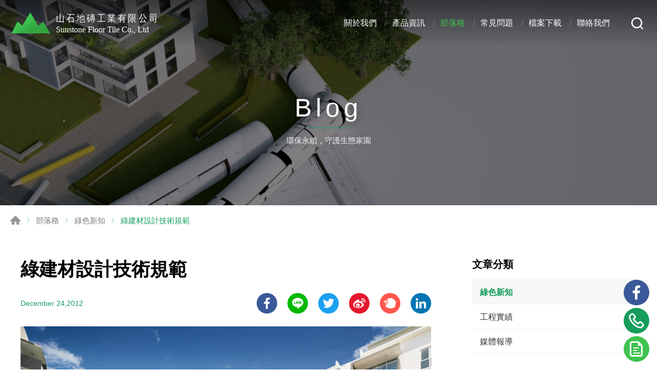

--- FILE ---
content_type: text/html; charset=UTF-8
request_url: https://www.sunstone.com.tw/blog/detail/20
body_size: 5507
content:
<!DOCTYPE html>
<html>
<head>
    <meta http-equiv="Content-Type" content="text/html; charset=utf-8">
    <meta http-equiv="X-UA-Compatible" content="IE=11; IE=10; IE=9; IE=8; IE=7"/>
    <meta charset="utf-8">
    <meta name="viewport" content="width=device-width, initial-scale=1.0">
    
<title>綠建材設計技術規範-綠色新知-部落格-山石地磚</title>
<meta name="keywords" content="" />
<meta name="description" content="" />
<meta property="og:url" content="https://www.sunstone.com.tw/blog/detail/20" />
<meta property="og:title" content="綠建材設計技術規範" />
<meta property="og:description" content="綠建材設計技術規範 來源：營建法令 | 發布日期：2012-06-27 分類檢索：(100)內政及國土、(150)營建、(860)營建、(I00)公共資訊 內政部98.6.29台內營字第0980805514號令修正 內政部101.6.27台內營字第1010805787號令修正 綠建材設計技術規範...[詳全文] 內政部修正「綠建材設計技術規範」 建材設計技術規範 建築管理組 發布日期：2012-06-27 內政部98.6.29台內營字第0980805514號令修正 內政部101.6.27台內營字第10108" />
<meta property="og:type" content="article" />
<meta property="og:locale" content="zh-Hant" />
<meta property="og:image" content="https://www.sunstone.com.tw/uploads/images/cache/e9c60a5fe4cd4f6fd0f33ecf4c58dd39-1000x1000.jpg" />
<meta property="og:image:width" content="1000" />
<meta property="og:image:height" content="500" />
<meta property="og:site_name" content="山石地磚" />
<meta name="twitter:card" content="summary_large_image" />
<meta name="twitter:image" content="https://www.sunstone.com.tw/uploads/images/cache/e9c60a5fe4cd4f6fd0f33ecf4c58dd39-1000x1000.jpg" />
<meta rel="icon" type="image/jpeg" href="https://www.sunstone.com.tw/uploads/images/cache/e9c60a5fe4cd4f6fd0f33ecf4c58dd39-1000x1000.jpg" sizes="1000x500" />
<link rel="alternate" href="https://www.sunstone.com.tw/blog/detail/20" hreflang="zh-Hant" />
<link rel="canonical" href="https://www.sunstone.com.tw/blog/detail/20" />
<script type="application/ld+json">
[
    {
        "@context": "https://schema.org",
        "@type": "Organization",
        "name": "山石地磚工業有限公司",
        "url": "https://www.sunstone.com.tw",
        "@id": "https://www.sunstone.com.tw#organization",
        "logo": {
            "@type": "ImageObject",
            "url": "https://www.sunstone.com.tw/uploads/images/cache/7ae276dcb31686d9e6c1d6673a7a8957-540x670.jpg"
        },
        "address": "台中市潭子區圓通南路185號",
        "contactPoint": {
            "@type": "ContactPoint",
            "telephone": "+886-4-25323844",
            "faxNumber": "+886-4-25329888",
            "contactType": "customer service",
            "email": [
                "twsunstone@gmail.com"
            ]
        }
    },
    {
        "@context": "https://schema.org",
        "@type": "WebSite",
        "name": "山石地磚",
        "url": "https://www.sunstone.com.tw",
        "@id": "https://www.sunstone.com.tw#website",
        "alternateName": [
            "山石地磚",
            "sunstone"
        ]
    },
    {
        "@context": "https://schema.org",
        "@type": "BlogPosting",
        "name": "綠建材設計技術規範-綠色新知-部落格",
        "description": "",
        "mainEntityOfPage": {
            "@type": "WebPage",
            "url": "https://www.sunstone.com.tw/blog/detail/20"
        },
        "headline": "綠建材設計技術規範",
        "author": {
            "@type": "Organization",
            "name": "山石地磚工業有限公司",
            "url": "https://www.sunstone.com.tw",
            "@id": "https://www.sunstone.com.tw#organization",
            "logo": {
                "@type": "ImageObject",
                "url": "https://www.sunstone.com.tw/uploads/images/cache/7ae276dcb31686d9e6c1d6673a7a8957-540x670.jpg"
            },
            "address": "台中市潭子區圓通南路185號",
            "contactPoint": {
                "@type": "ContactPoint",
                "telephone": "+886-4-25323844",
                "faxNumber": "+886-4-25329888",
                "contactType": "customer service",
                "email": [
                    "twsunstone@gmail.com"
                ]
            }
        },
        "publisher": {
            "@type": "Organization",
            "name": "山石地磚工業有限公司",
            "url": "https://www.sunstone.com.tw",
            "@id": "https://www.sunstone.com.tw#organization",
            "logo": {
                "@type": "ImageObject",
                "url": "https://www.sunstone.com.tw/uploads/images/cache/7ae276dcb31686d9e6c1d6673a7a8957-540x670.jpg"
            },
            "address": "台中市潭子區圓通南路185號",
            "contactPoint": {
                "@type": "ContactPoint",
                "telephone": "+886-4-25323844",
                "faxNumber": "+886-4-25329888",
                "contactType": "customer service",
                "email": [
                    "twsunstone@gmail.com"
                ]
            }
        },
        "dateCreated": "2023-02-23 16:14:05",
        "datePublished": "2023-02-23 16:14:05",
        "dateModified": "2023-07-20 11:25:24",
        "image": {
            "@type": "ImageObject",
            "url": "https://www.sunstone.com.tw/uploads/images/73dd77ef8a1faf7cb6c2f6e3e816ef62.jpg"
        }
    },
    {
        "@context": "https://schema.org",
        "@type": "BreadcrumbList",
        "itemListElement": [
            {
                "@type": "ListItem",
                "position": 1,
                "item": {
                    "@type": "WebPage",
                    "url": "https://www.sunstone.com.tw/blog",
                    "@id": "https://www.sunstone.com.tw/blog",
                    "name": "部落格"
                }
            },
            {
                "@type": "ListItem",
                "position": 2,
                "item": {
                    "@type": "WebPage",
                    "url": "https://www.sunstone.com.tw/blog/index/3",
                    "@id": "https://www.sunstone.com.tw/blog/index/3",
                    "name": "綠色新知"
                }
            }
        ]
    }
]
</script>


    <!-- CSS -->
    <link href="/static/css/style.css?v=2026" rel="stylesheet" type="text/css">
    <!-- favicon 16x16 -->
    <link rel="shortcut icon" href="/static/images/favicon.ico?v=2026">
    <!-- apple touch icon 180x180 -->
    <link rel="apple-touch-icon" href="/static/images/apple-touch-icon.png?v=2026">
    <script>window.LayoutConfigure = {"webroot":"\/","baseurl":"\/"};window.web_root=window.LayoutConfigure.webroot;</script>
    <!-- Google Tag Manager -->
<script>(function(w,d,s,l,i){w[l]=w[l]||[];w[l].push({'gtm.start':
new Date().getTime(),event:'gtm.js'});var f=d.getElementsByTagName(s)[0],
j=d.createElement(s),dl=l!='dataLayer'?'&l='+l:'';j.async=true;j.src=
'https://www.googletagmanager.com/gtm.js?id='+i+dl;f.parentNode.insertBefore(j,f);
})(window,document,'script','dataLayer','GTM-5LTHML9');</script>
<!-- End Google Tag Manager -->

<meta name="google-site-verification" content="5smQaL5-iObB7eetWjL6mY7cl1GdzzM8nWOMwWbqgLo" />
    
</head>
<body>
<div id="container">
        <!-- 頁首 START -->
    <header id="header" class="header hd01">
        <div class="hd-inner">
            <div class="sec s1">
                                    <div id="logo">
                        <a href="/" title="山石地磚">
                            <img src="/static/images/logo2.svg?v=2026"
                                 alt="山石地磚"/>
                        </a>
                    </div>
                                <a id="nav-btn" class="icon-thumb thumb01">
                    <span class="thumb thumb1"></span>
                    <span class="thumb thumb2"></span>
                    <span class="thumb thumb3"></span>
                </a>
            </div>
            <div class="sec s2">
                <div class="mobile-side">
                    <!-- 主選單 START，目前單元li加class:on -->
                    <nav id="main-nav" class="nav-wrap main-nav">
                        <ul class="node1">
            <li >
            <a href="/about" title="關於我們">關於我們</a>
                            <div class="sub-nav">
                    <ul class="node2">
                                                    <li><a href="/company" title="公司介紹">公司介紹</a></li>
                                            </ul>
                </div>
                    </li>
            <li >
            <a href="/products" title="產品資訊">產品資訊</a>
                            <div class="sub-nav">
                    <ul class="node2">
                                                    <li><a href="/products/category/37" title="環保複合式隔熱磚">環保複合式隔熱磚</a></li>
                                                    <li><a href="/products/category/38" title="PS板(刻溝)節能磚系列(可乾鋪)">PS板(刻溝)節能磚系列(可乾鋪)</a></li>
                                                    <li><a href="/products/category/39" title="斷熱泥隔熱磚系列">斷熱泥隔熱磚系列</a></li>
                                                    <li><a href="/products/category/40" title="傳統式隔熱磚">傳統式隔熱磚</a></li>
                                                    <li><a href="/products/category/49" title="五腳隔熱磚(乾鋪)">五腳隔熱磚(乾鋪)</a></li>
                                                    <li><a href="/products/category/41" title="磨石子地磚">磨石子地磚</a></li>
                                                    <li><a href="/products/category/50" title="橡膠壓條">橡膠壓條</a></li>
                                            </ul>
                </div>
                    </li>
            <li  class="on" >
            <a href="/blog" title="部落格">部落格</a>
                            <div class="sub-nav">
                    <ul class="node2">
                                                    <li><a href="/blog/index/3" title="綠色新知">綠色新知</a></li>
                                                    <li><a href="/blog/index/8" title="工程實績">工程實績</a></li>
                                                    <li><a href="/blog/index/9" title="媒體報導">媒體報導</a></li>
                                            </ul>
                </div>
                    </li>
            <li >
            <a href="/faq" title="常見問題">常見問題</a>
                            <div class="sub-nav">
                    <ul class="node2">
                                                    <li><a href="/asdf" title="施工步驟">施工步驟</a></li>
                                                    <li><a href="/faq/index/4" title="應用範圍">應用範圍</a></li>
                                                    <li><a href="/faq/index/5" title="問與答">問與答</a></li>
                                            </ul>
                </div>
                    </li>
            <li >
            <a href="/download" title="檔案下載">檔案下載</a>
                            <div class="sub-nav">
                    <ul class="node2">
                                                    <li><a href="/download/index/12" title="電子型錄">電子型錄</a></li>
                                                    <li><a href="/download/index/10" title="隔熱磚材質">隔熱磚材質</a></li>
                                                    <li><a href="/download/index/9" title="隔熱磚施工">隔熱磚施工</a></li>
                                            </ul>
                </div>
                    </li>
            <li >
            <a href="/contact" title="聯絡我們">聯絡我們</a>
                            <div class="sub-nav">
                    <ul class="node2">
                                                    <li><a href="/contact/location" title="服務據點">服務據點</a></li>
                                                    <li><a href="/contact/getInTouch" title="與我們聯絡">與我們聯絡</a></li>
                                            </ul>
                </div>
                    </li>
    </ul>
                    </nav>
                    <!-- 主選單 END -->
                    <!-- 快速搜尋 START -->
                    <div class="hd-search">
                        <button class="search-btn icon icon-o i01 light">搜尋</button>
                        <div class="form-wrap form01">
                           <form method="get" action="/search">
                               <div class="form-inner">
                                   <input class="keyword" name="keyword" type="search" value="" placeholder="請輸入關鍵字"/>
                                   <button class="btn btn01 r b i01" type="submit">搜尋</button>
                               </div>
                           </form>
                        </div>
                    </div>
                                    </div>
            </div>
        </div>
    </header>
    <!-- 頁首 END -->
    <!-- 各單元內容 START -->
    <main id="content">    <div class="page">
            <div class="banner banner01">
        <div class="figure" style="background-image:url(/uploads/images/aca5f7fb66d4770484baaf47c023b1df.jpg);"
             data-mobile="/uploads/images/f02d339512c36d19baa265d4ef8fd09b.jpg" data-pc="/uploads/images/aca5f7fb66d4770484baaf47c023b1df.jpg"></div>
                    <div class="text">
                <div class="title">Blog</div>
                <span>環保永續，守護生態家園</span>
            </div>
            </div>


        <div class="path path01">
            <ul>
                <li><a href="/" title="首頁">首頁</a></li>
                <li><a href="/blog" title="部落格">部落格</a></li>
                                    <li><a href="/blog/index/3" title="綠色新知">綠色新知</a></li>
                                <li>綠建材設計技術規範</li>
            </ul>
        </div>
        <div class="model tp04 pd3">
            <div class="model-inner w12">
                <div class="snap-container">
                    <div class="snap-base">
                        <div class="sec s1">
                            <h1 class="title01">綠建材設計技術規範</h1>
                        </div>
                        <div class="sec s2 st1">
                            <div class="item-sec is1 sy05">
                                <span class="sub-title02 nowrap">December 24,2012</span>
                                <span class="fs14 nowrap sl1 sy05">
                                                                    </span>
                            </div>
                            <div class="item-sec is2">
                                <div class="social-wrap social07">
                                    <ul>
                                        <li><a class="icon-facebook"
                                               href="#a"
                                               onclick="void(window.open('http://www.facebook.com/share.php?u='.concat(encodeURIComponent(location.href)))) ;"
                                               title="facebook" target="_blank">facebook</a></li>
                                        <li><a class="icon-line"
                                               href="#a"
                                               onclick="void(window.open('https://lineit.line.me/share/ui?url=' .concat(encodeURIComponent(location.href)) ));"
                                               title="LINE" target="_blank">LINE</a></li>
                                        <li><a class="icon-twitter"
                                               href="#a"
                                               onclick="void(window.open('http://twitter.com/home/?status='.concat(encodeURIComponent(document.title)) .concat(' ') .concat(encodeURIComponent(location.href))));"
                                               title="twitter" target="_blank">twitter</a></li>
                                        <li><a class="icon-sina"
                                               href="#a"
                                               onclick="void(window.open('http://v.t.sina.com.cn/share/share.php?title='+encodeURIComponent(document.title)+'&url='+encodeURIComponent(location.href)+'&source=bookmark','_blank','width=450,height=400'));"
                                               title="sina" target="_blank">sina</a></li>
                                        <li><a class="icon-plurk"
                                               href="#a"
                                               onclick="void(window.open('http://www.plurk.com/?qualifier=shares&status=' .concat(encodeURIComponent(location.href)) .concat(' ') .concat('&#40;') .concat(encodeURIComponent(document.title)) .concat('&#41;')));"
                                               title="plurk" target="_blank">plurk</a></li>
                                        <li><a class="icon-linkedin"
                                               href="#a"
                                               onclick="void(window.open('http://www.linkedin.com/shareArticle?mini=true&amp;url='+encodeURIComponent(location.href)+'&amp;title='+encodeURIComponent(document.title)))"
                                               title="Linkedin" target="_blank">Linkedin</a></li>
                                    </ul>
                                </div>
                            </div>
                        </div>
                        <div class="sec s3 st1">
                                                            <div class="figure">
                                    <img width="1000" height="500" alt="8" title="8" src="/uploads/images/e9c60a5fe4cd4f6fd0f33ecf4c58dd39.jpg" />
                                </div>
                                                    </div>
                        <div class="sec s4 st1 lt2">
                            <div class="editor article"><p>綠建材設計技術規範<br />
來源：營建法令 | 發布日期：2012-06-27<br />
分類檢索：(100)內政及國土、(150)營建、(860)營建、(I00)公共資訊<br />
內政部98.6.29台內營字第0980805514號令修正 內政部101.6.27台內營字第1010805787號令修正 綠建材設計技術規範...[詳全文]<br />
內政部修正「綠建材設計技術規範」</p>

<p><br />
建材設計技術規範 建築管理組<br />
發布日期：2012-06-27<br />
內政部98.6.29台內營字第0980805514號令修正<br />
內政部101.6.27台內營字第1010805787號令修正<br />
<br />
&nbsp;資料來源：營建法令</p>
</div>
                        </div>

                        

                                                
                        <div class="sec s5 st2 tc">
                            <div class="btn-wrap01">
                                                                    <a class="btn btn09 b i09" href="/blog/detail/41"
                                       title="中國科技大學 建築研究所 碩士學位論文 屋頂隔熱磚隔熱效能之研究 ">中國科技大學 建築研究所 碩士學位論文 屋頂隔熱磚隔熱效能之研究 </a>
                                                                                                    <a class="btn btn09 a i10" href="/blog/detail/19"
                                       title="好房子的退燒指南">好房子的退燒指南</a>
                                                            </div>
                            <a class="btn btn02 gray" href="/blog/index/3"
                               title="返回">返回</a>
                        </div>
                    </div>
                    <div class="snap-pair">
                        <div class="snap-scrolll">
                            <div class="sec s1">
                                <h4 class="sub-title03">文章分類</h4>
                                <div class="nav-wrap info-nav nav01">
                                    <nav class="nav-list">
                                        <ul class="node1">
                                                                                            <li  class="on" >
                                                    <a href="/blog/index/3" title="綠色新知">綠色新知</a></li>
                                                                                            <li >
                                                    <a href="/blog/index/8" title="工程實績">工程實績</a></li>
                                                                                            <li >
                                                    <a href="/blog/index/9" title="媒體報導">媒體報導</a></li>
                                                                                    </ul>
                                    </nav>
                                </div>
                            </div>
                                                                                        <div class="sec s2">
                                    <h4 class="sub-title03">最近的文章</h4>
                                    <div class="list list02 tl">
                                        <ul>
                                                                                            <li><a href="/blog/insulation_brick_thickness"
                                                       title="選擇小的屋頂隔熱磚尺寸，隔熱效果更好？關鍵在於隔熱磚厚度">選擇小的屋頂隔熱磚尺寸，隔熱效果更好？關鍵在於隔熱磚厚度</a>
                                                </li>
                                                                                            <li><a href="/blog/carbon_footprint"
                                                       title="碳足跡怎麼算？看懂能源政策，挑對節能建材才是關鍵">碳足跡怎麼算？看懂能源政策，挑對節能建材才是關鍵</a>
                                                </li>
                                                                                            <li><a href="/blog/ceramic_tiles_and_insulating_tiles"
                                                       title="正煩惱如何挑選頂樓用磚? 7大重點為你完整分析磁磚、隔熱磚">正煩惱如何挑選頂樓用磚? 7大重點為你完整分析磁磚、隔熱磚</a>
                                                </li>
                                                                                            <li><a href="/blog/detail/62"
                                                       title="淺談磨石子地磚面料來源">淺談磨石子地磚面料來源</a>
                                                </li>
                                                                                            <li><a href="/blog/insulation_brick_manufacturer"
                                                       title="隔熱磚廠商怎麼選？建築隔熱施作必看指南">隔熱磚廠商怎麼選？建築隔熱施作必看指南</a>
                                                </li>
                                                                                    </ul>
                                    </div>
                                </div>
                            
                            
                            <div class="sec s4">
                                <h4 class="sub-title03">關鍵詞搜索</h4>
                                <div class="form-wrap form01">
                                    <form method="get" action="/blog/search">
                                        <div class="form-inner">
                                            <input class="keyword" type="search" name="keyword" value=""
                                                   placeholder="關鍵字">
                                            <button class="btn btn01 r b i01"
                                                    type="submit">搜尋</button>
                                        </div>
                                    </form>
                                </div>
                            </div>
                        </div>
                    </div>
                </div>
            </div>
        </div>
    </div>
</main>
    <!-- 各單元內容 END -->
    <div class="fix-wrap">
        <div class="social-wrap social08">
            <ul>
                <li><a class="icon-facebook" href="https://www.facebook.com/sunstone.tile" title="facebook">facebook</a></li>
                <li><a class="icon-tel" href="tel:0425323844" title="04-25323844">04-25323844</a></li>
                <li><a class="icon-form" href="/contact/getInTouch" title="聯絡表單">聯絡表單</a></li>
            </ul>
        </div>
    </div>
    <div id="go-top">
        <a class="gotop gotop01" href="#" title="TOP">TOP</a>
    </div>
    <!-- 頁尾 START-->
    <footer id="footer" class="footer ft01">
        <div class="ft-inner">
            <div class="sec s1">
                <div class="sec-item si1">
                    <nav id="footer-nav" class="nav-wrap footer-nav">
                        <ul class="node1">
            <li >
            <a href="/about" title="關於我們">關於我們</a>
                            <div class="sub-nav">
                    <ul class="node2">
                                                    <li><a href="/company" title="公司介紹">公司介紹</a></li>
                                            </ul>
                </div>
                    </li>
            <li >
            <a href="/products" title="產品資訊">產品資訊</a>
                            <div class="sub-nav">
                    <ul class="node2">
                                                    <li><a href="/products/category/37" title="環保複合式隔熱磚">環保複合式隔熱磚</a></li>
                                                    <li><a href="/products/category/38" title="PS板(刻溝)節能磚系列(可乾鋪)">PS板(刻溝)節能磚系列(可乾鋪)</a></li>
                                                    <li><a href="/products/category/39" title="斷熱泥隔熱磚系列">斷熱泥隔熱磚系列</a></li>
                                                    <li><a href="/products/category/40" title="傳統式隔熱磚">傳統式隔熱磚</a></li>
                                                    <li><a href="/products/category/49" title="五腳隔熱磚(乾鋪)">五腳隔熱磚(乾鋪)</a></li>
                                                    <li><a href="/products/category/41" title="磨石子地磚">磨石子地磚</a></li>
                                                    <li><a href="/products/category/50" title="橡膠壓條">橡膠壓條</a></li>
                                            </ul>
                </div>
                    </li>
            <li  class="on" >
            <a href="/blog" title="部落格">部落格</a>
                            <div class="sub-nav">
                    <ul class="node2">
                                                    <li><a href="/blog/index/3" title="綠色新知">綠色新知</a></li>
                                                    <li><a href="/blog/index/8" title="工程實績">工程實績</a></li>
                                                    <li><a href="/blog/index/9" title="媒體報導">媒體報導</a></li>
                                            </ul>
                </div>
                    </li>
            <li >
            <a href="/faq" title="常見問題">常見問題</a>
                            <div class="sub-nav">
                    <ul class="node2">
                                                    <li><a href="/asdf" title="施工步驟">施工步驟</a></li>
                                                    <li><a href="/faq/index/4" title="應用範圍">應用範圍</a></li>
                                                    <li><a href="/faq/index/5" title="問與答">問與答</a></li>
                                            </ul>
                </div>
                    </li>
            <li >
            <a href="/download" title="檔案下載">檔案下載</a>
                            <div class="sub-nav">
                    <ul class="node2">
                                                    <li><a href="/download/index/12" title="電子型錄">電子型錄</a></li>
                                                    <li><a href="/download/index/10" title="隔熱磚材質">隔熱磚材質</a></li>
                                                    <li><a href="/download/index/9" title="隔熱磚施工">隔熱磚施工</a></li>
                                            </ul>
                </div>
                    </li>
            <li >
            <a href="/contact" title="聯絡我們">聯絡我們</a>
                            <div class="sub-nav">
                    <ul class="node2">
                                                    <li><a href="/contact/location" title="服務據點">服務據點</a></li>
                                                    <li><a href="/contact/getInTouch" title="與我們聯絡">與我們聯絡</a></li>
                                            </ul>
                </div>
                    </li>
    </ul>
                    </nav>
                    <div class="social-wrap social07">
                        <ul>
        <li><a class="icon-facebook" href="https://www.facebook.com/sunstone.tile" title="Facebook" target="_blank">Facebook</a></li>
    </ul>
                    </div>
                </div>
                <div class="sec-item si2">
                    <!-- 頁尾公司資訊 START -->
                                        <div class="corp-info">
                        <div class="footer-title">
                            <div class="figure"><img src="/static/images/logo.svg?v=2026" width="200" alt=""/></div>
                            <div class="text">山石地磚工業有限公司</div>
                        </div>
                        <address>台中市潭子區圓通南路185號</address>
                        <div class="list">
                            <ul>
                                <li>TEL : <a href="tel:+886-4-25323844"
                                                         title="+886-4-25323844">+886-4-25323844</a></li>
                                <li>FAX : +886-4-25329888</li>
                                <li>MAIL :                                         <a href="mailto:twsunstone@gmail.com" title="Mail">
                                            twsunstone@gmail.com
                                        </a>
                                                                    </li>
                            </ul>
                        </div>
                    </div>
                                            <!-- 頁尾公司資訊 END -->
                        <div class="editor">
                            彰化
                        </div>
                                    </div>
            </div>
            <div class="sec s2">
                <div class="copyright">Copyright © 山石地磚工業有限公司 All Rights Reserved.</div>
                <div class="design">Da-Vinci <a href="https://www.da-vinci.com.tw" title="Da-Vinci 網頁設計"
                                                target="_blank">網頁設計</a></div>
            </div>
        </div>
    </footer>
    <div id="mask-bg" class="mask-b"></div>
    <!-- 頁尾 END -->
</div>


    <!-- 各單元JS、CSS加載設定 START -->
    <script type="text/javascript" src="/static/js/jquery.js?v=2026"></script>
    <script type="text/javascript" src="/static/js/swiper/swiper.jquery.min.js?v=2026"></script>
    <script type="text/javascript" src="/static/js/comm.js?v=2026"></script>
    <!-- 各單元JS、CSS加載設定 END -->

<!-- Google Tag Manager (noscript) -->
<noscript><iframe src="https://www.googletagmanager.com/ns.html?id=GTM-5LTHML9"
height="0" width="0" style="display:none;visibility:hidden"></iframe></noscript>
<!-- End Google Tag Manager (noscript) -->

</body>
</html>


--- FILE ---
content_type: text/css
request_url: https://www.sunstone.com.tw/static/css/style.css?v=2026
body_size: 20166
content:
@charset "UTF-8";/*! normalize.css v8.0.1 | MIT License | github.com/necolas/normalize.css */html{line-height:1.15;-webkit-text-size-adjust:100%}body{margin:0}main{display:block}h1{font-size:2em;margin:.67em 0}hr{-webkit-box-sizing:content-box;box-sizing:content-box;height:0;overflow:visible}pre{font-family:monospace,monospace;font-size:1em}a{background-color:transparent}abbr[title]{border-bottom:none;text-decoration:underline;-webkit-text-decoration:underline dotted;text-decoration:underline dotted}b,strong{font-weight:bolder}code,kbd,samp{font-family:monospace,monospace;font-size:1em}small{font-size:80%}sub,sup{font-size:75%;line-height:0;position:relative;vertical-align:baseline}sub{bottom:-.25em}sup{top:-.5em}img{max-width:100%;height:auto!important;border-style:none}button,input,optgroup,select,textarea{font-family:inherit;font-size:100%;line-height:1.15;margin:0}button,input{overflow:visible}button,select{text-transform:none}[type=button],[type=reset],[type=submit],button{-webkit-appearance:button}[type=button]::-moz-focus-inner,[type=reset]::-moz-focus-inner,[type=submit]::-moz-focus-inner,button::-moz-focus-inner{border-style:none;padding:0}[type=button]:-moz-focusring,[type=reset]:-moz-focusring,[type=submit]:-moz-focusring,button:-moz-focusring{outline:1px dotted ButtonText}fieldset{padding:.35em .75em .625em}legend{-webkit-box-sizing:border-box;box-sizing:border-box;color:inherit;display:table;max-width:100%;padding:0;white-space:normal}progress{vertical-align:baseline}textarea{overflow:auto}[type=checkbox],[type=radio]{-webkit-box-sizing:border-box;box-sizing:border-box;padding:0}[type=number]::-webkit-inner-spin-button,[type=number]::-webkit-outer-spin-button{height:auto}[type=search]{-webkit-appearance:textfield;outline-offset:-2px}[type=search]::-webkit-search-decoration{-webkit-appearance:none}::-webkit-file-upload-button{-webkit-appearance:button;font:inherit}details{display:block}summary{display:list-item}template{display:none}[hidden]{display:none}:root{--swiper-theme-color:$color1}.swiper-container{margin-left:auto;margin-right:auto;position:relative;overflow:hidden;list-style:none;padding:0;z-index:1}.swiper-container-vertical>.swiper-wrapper{-webkit-box-orient:vertical;-webkit-box-direction:normal;-ms-flex-direction:column;flex-direction:column}.swiper-wrapper{position:relative;width:100%;height:100%;z-index:1;display:-webkit-box;display:-ms-flexbox;display:flex;-webkit-transition-property:-webkit-transform;transition-property:-webkit-transform;transition-property:transform;transition-property:transform,-webkit-transform;-webkit-box-sizing:content-box;box-sizing:content-box}.swiper-container-android .swiper-slide,.swiper-wrapper{-webkit-transform:translate3d(0,0,0);transform:translate3d(0,0,0)}.swiper-container-multirow>.swiper-wrapper{-ms-flex-wrap:wrap;flex-wrap:wrap}.swiper-container-multirow-column>.swiper-wrapper{-ms-flex-wrap:wrap;flex-wrap:wrap;-webkit-box-orient:vertical;-webkit-box-direction:normal;-ms-flex-direction:column;flex-direction:column}.swiper-container-free-mode>.swiper-wrapper{-webkit-transition-timing-function:ease-out;transition-timing-function:ease-out;margin:0 auto}.swiper-slide{-ms-flex-negative:0;flex-shrink:0;width:100%;height:100%;position:relative;-webkit-transition-property:-webkit-transform;transition-property:-webkit-transform;transition-property:transform;transition-property:transform,-webkit-transform}.swiper-slide-invisible-blank{visibility:hidden}.swiper-container-autoheight,.swiper-container-autoheight .swiper-slide{height:auto}.swiper-container-autoheight .swiper-wrapper{-webkit-box-align:start;-ms-flex-align:start;align-items:flex-start;-webkit-transition-property:height,-webkit-transform;transition-property:height,-webkit-transform;transition-property:transform,height;transition-property:transform,height,-webkit-transform}.swiper-container-css-mode>.swiper-wrapper{overflow:auto;scrollbar-width:none}.swiper-container-css-mode>.swiper-wrapper::-webkit-scrollbar{display:none}.swiper-container-css-mode>.swiper-wrapper>.swiper-slide{scroll-snap-align:start start}.swiper-container-horizontal.swiper-container-css-mode>.swiper-wrapper{-ms-scroll-snap-type:x mandatory;scroll-snap-type:x mandatory}.swiper-container-vertical.swiper-container-css-mode>.swiper-wrapper{-ms-scroll-snap-type:y mandatory;scroll-snap-type:y mandatory}:root{--swiper-navigation-size:44px}.swiper-button-next,.swiper-button-prev{position:absolute;top:50%;width:calc(var(--swiper-navigation-size)/ 44 * 27);height:var(--swiper-navigation-size);margin-top:calc(-1 * var(--swiper-navigation-size)/ 2);z-index:10;cursor:pointer;display:-webkit-box;display:-ms-flexbox;display:flex;-webkit-box-align:center;-ms-flex-align:center;align-items:center;-webkit-box-pack:center;-ms-flex-pack:center;justify-content:center;color:var(--swiper-navigation-color,var(--swiper-theme-color))}.swiper-button-next.swiper-button-disabled,.swiper-button-prev.swiper-button-disabled{opacity:.35;cursor:auto;pointer-events:none}.swiper-button-prev,.swiper-container-rtl .swiper-button-next{left:10px;right:auto}.swiper-button-prev:after,.swiper-container-rtl .swiper-button-next:after{content:'prev'}.swiper-button-next,.swiper-container-rtl .swiper-button-prev{right:10px;left:auto}.swiper-button-next:after,.swiper-container-rtl .swiper-button-prev:after{content:'next'}.swiper-button-lock{display:none}.swiper-pagination{position:absolute;width:100%;text-align:center;-webkit-transition:.3s opacity;transition:.3s opacity;-webkit-transform:translate3d(0,0,0);transform:translate3d(0,0,0);z-index:10}.swiper-pagination.swiper-pagination-hidden{opacity:0}.swiper-container-horizontal>.swiper-pagination-bullets,.swiper-pagination-custom,.swiper-pagination-fraction{bottom:10px;left:0;width:100%}.swiper-pagination-bullet{width:8px;height:8px;display:inline-block;margin:0 5px;border-radius:100%;background:#000;opacity:.3}button.swiper-pagination-bullet{border:none;margin:0;padding:0;-webkit-appearance:none;-moz-appearance:none;appearance:none}.swiper-pagination-clickable .swiper-pagination-bullet{cursor:pointer}.swiper-pagination-bullet-active{opacity:1;background:var(--swiper-pagination-color,var(--swiper-theme-color))}.swiper-container-vertical>.swiper-pagination-bullets{right:10px;top:50%;-webkit-transform:translate3d(0,-50%,0);transform:translate3d(0,-50%,0)}.swiper-container-vertical>.swiper-pagination-bullets .swiper-pagination-bullet{margin:6px 0;display:block}.swiper-pagination-progressbar{background:rgba(0,0,0,.25);position:absolute}.swiper-pagination-progressbar .swiper-pagination-progressbar-fill{background:var(--swiper-pagination-color,var(--swiper-theme-color));position:absolute;left:0;top:0;width:100%;height:100%;-webkit-transform:scale(0);-ms-transform:scale(0);transform:scale(0);-webkit-transform-origin:left top;-ms-transform-origin:left top;transform-origin:left top}.swiper-container-rtl .swiper-pagination-progressbar .swiper-pagination-progressbar-fill{-webkit-transform-origin:right top;-ms-transform-origin:right top;transform-origin:right top}.swiper-container-horizontal>.swiper-pagination-progressbar,.swiper-container-vertical>.swiper-pagination-progressbar.swiper-pagination-progressbar-opposite{width:100%;height:4px;left:0;top:0}.swiper-container-horizontal>.swiper-pagination-progressbar.swiper-pagination-progressbar-opposite,.swiper-container-vertical>.swiper-pagination-progressbar{width:4px;height:100%;left:0;top:0}.swiper-pagination-lock{display:none}.swiper-scrollbar{border-radius:10px;position:relative;background:rgba(0,0,0,.1)}.swiper-container-horizontal>.swiper-scrollbar{position:absolute;left:1%;bottom:3px;z-index:50;height:5px;width:98%}.swiper-container-vertical>.swiper-scrollbar{position:absolute;right:3px;top:1%;z-index:50;width:5px;height:98%}.swiper-scrollbar-drag{height:100%;width:100%;position:relative;background:rgba(0,0,0,.5);border-radius:10px;left:0;top:0}.swiper-scrollbar-cursor-drag{cursor:move}.swiper-scrollbar-lock{display:none}.swiper-zoom-container{width:100%;height:100%;display:-webkit-box;display:-ms-flexbox;display:flex;-webkit-box-pack:center;-ms-flex-pack:center;justify-content:center;-webkit-box-align:center;-ms-flex-align:center;align-items:center;text-align:center}.swiper-zoom-container>canvas,.swiper-zoom-container>img,.swiper-zoom-container>svg{max-width:100%;max-height:100%;-o-object-fit:contain;object-fit:contain}.swiper-slide-zoomed{cursor:move}.swiper-lazy-preloader{width:42px;height:42px;position:absolute;left:50%;top:50%;margin-left:-21px;margin-top:-21px;z-index:10;-webkit-transform-origin:50%;-ms-transform-origin:50%;transform-origin:50%;-webkit-animation:swiper-preloader-spin 1s infinite linear;animation:swiper-preloader-spin 1s infinite linear;-webkit-box-sizing:border-box;box-sizing:border-box;border:4px solid var(--swiper-preloader-color,var(--swiper-theme-color));border-radius:50%;border-top-color:transparent}@-webkit-keyframes swiper-preloader-spin{100%{-webkit-transform:rotate(360deg);transform:rotate(360deg)}}@keyframes swiper-preloader-spin{100%{-webkit-transform:rotate(360deg);transform:rotate(360deg)}}.swiper-container .swiper-notification{position:absolute;left:0;top:0;pointer-events:none;opacity:0;z-index:-1000}.swiper-container-fade.swiper-container-free-mode .swiper-slide{-webkit-transition-timing-function:ease-out;transition-timing-function:ease-out}.swiper-container-fade .swiper-slide{pointer-events:none;-webkit-transition-property:opacity;transition-property:opacity}.swiper-container-fade .swiper-slide .swiper-slide{pointer-events:none}.swiper-container-fade .swiper-slide-active,.swiper-container-fade .swiper-slide-active .swiper-slide-active{pointer-events:auto}.swiper-container-cube{overflow:visible}.swiper-container-cube .swiper-slide{pointer-events:none;-webkit-backface-visibility:hidden;backface-visibility:hidden;z-index:1;visibility:hidden;-webkit-transform-origin:0 0;-ms-transform-origin:0 0;transform-origin:0 0;width:100%;height:100%}.swiper-container-cube .swiper-slide .swiper-slide{pointer-events:none}.swiper-container-cube.swiper-container-rtl .swiper-slide{-webkit-transform-origin:100% 0;-ms-transform-origin:100% 0;transform-origin:100% 0}.swiper-container-cube .swiper-slide-active,.swiper-container-cube .swiper-slide-active .swiper-slide-active{pointer-events:auto}.swiper-container-cube .swiper-slide-active,.swiper-container-cube .swiper-slide-next,.swiper-container-cube .swiper-slide-next+.swiper-slide,.swiper-container-cube .swiper-slide-prev{pointer-events:auto;visibility:visible}.swiper-container-cube .swiper-slide-shadow-bottom,.swiper-container-cube .swiper-slide-shadow-left,.swiper-container-cube .swiper-slide-shadow-right,.swiper-container-cube .swiper-slide-shadow-top{z-index:0;-webkit-backface-visibility:hidden;backface-visibility:hidden}.swiper-container-cube .swiper-cube-shadow{position:absolute;left:0;bottom:0;width:100%;height:100%;background:#000;opacity:.6;-webkit-filter:blur(50px);filter:blur(50px);z-index:0}.swiper-container-flip{overflow:visible}.swiper-container-flip .swiper-slide{pointer-events:none;-webkit-backface-visibility:hidden;backface-visibility:hidden;z-index:1}.swiper-container-flip .swiper-slide .swiper-slide{pointer-events:none}.swiper-container-flip .swiper-slide-active,.swiper-container-flip .swiper-slide-active .swiper-slide-active{pointer-events:auto}.swiper-container-flip .swiper-slide-shadow-bottom,.swiper-container-flip .swiper-slide-shadow-left,.swiper-container-flip .swiper-slide-shadow-right,.swiper-container-flip .swiper-slide-shadow-top{z-index:0;-webkit-backface-visibility:hidden;backface-visibility:hidden}.banner04:before,.ii101 .figure:after,.ii101 .figure:before,.ii102 .figure:after,.ii102 .figure:before,.ii104 .figure:after,.ii104 .figure:before,.ii104:before,.ii105 .figure:after,.ii105 .figure:before,.ii105:before,.ii106 .figure:after,.ii106 .figure:before,.ii107 .figure:after,.ii107 .figure:before,.ii108 .figure:after,.ii108 .figure:before,.ii112 .figure:after,.ii112 .figure:before,.ii113 .figure:before,.ii114 .figure:before,.ii115 .figure:after,.ii115 .figure:before,.ii116 .figure:after,.ii116 .figure:before,.ii117 .figure:after,.ii117 .figure:before,.ii201 .figure:after,.ii201 .figure:before,.social-wrap a:after,.social-wrap a:before,.sw05 .item-inner:after{content:'';display:block;width:100%;height:100%;position:absolute;top:50%;left:50%;-webkit-transform:translate(-50%,-50%);-ms-transform:translate(-50%,-50%);transform:translate(-50%,-50%);z-index:1}.ii101 .figure,.ii102 .figure,.ii104 .figure,.ii105 .figure,.ii106 .figure,.ii107 .figure,.ii109 .figure,.ii110 .figure,.ii111 .figure,.ii112 .figure,.ii113 .figure,.ii114 .figure,.ii115 .figure,.ii116 .figure,.ii201 .figure,.ii202 .figure{overflow:hidden}.ii101 img,.ii102 img,.ii104 img,.ii105 img,.ii106 img,.ii107 img,.ii109 img,.ii110 img,.ii111 img,.ii112 img,.ii113 img,.ii114 img,.ii115 img,.ii116 img,.ii201 img,.ii202 img{position:absolute;top:50%;left:50%;-webkit-transform:translate(-50%,-50%);-ms-transform:translate(-50%,-50%);transform:translate(-50%,-50%);z-index:1;-webkit-transition:all 1s;transition:all 1s}.flex-uneven .item-inner .pic,.flex-uneven .item-inner img{-webkit-transition:all 1s;transition:all 1s}.editor{line-height:1.5}@media screen and (min-width:769px){.ii101:hover .pic,.ii101:hover img,.ii102:hover .pic,.ii102:hover img,.ii104:hover .pic,.ii104:hover img,.ii105:hover .pic,.ii105:hover img,.ii106:hover .pic,.ii106:hover img,.ii107:hover .pic,.ii107:hover img,.ii109:hover .pic,.ii109:hover img,.ii110:hover .pic,.ii110:hover img,.ii111:hover .pic,.ii111:hover img,.ii112:hover .pic,.ii112:hover img,.ii113:hover .pic,.ii113:hover img,.ii114:hover .pic,.ii114:hover img,.ii115:hover .pic,.ii115:hover img,.ii116:hover .pic,.ii116:hover img,.ii201:hover .pic,.ii201:hover img,.ii202:hover .pic,.ii202:hover img{-webkit-transform:translate(-50%,-50%) scale(1.1);-ms-transform:translate(-50%,-50%) scale(1.1);transform:translate(-50%,-50%) scale(1.1)}.flex-uneven .item-inner:hover img{-webkit-transform:scale(1.1);-ms-transform:scale(1.1);transform:scale(1.1)}.editor{line-height:1.8}}body,html{height:100%}body{background:#fff;font-size:15px;font-size:.9375rem;position:relative;font-family:CenturyGothicRegular,"微軟正黑體修正","微軟正黑體","Microsoft JhengHei",MHei,STHeitiTC-Light,sans-serif,Arial,Helvetica,"Helvetica Neue",Tahoma,Verdana;color:#333}@media screen and (min-width:768px){body{font-size:16px;font-size:1rem}}body.lock{overflow:hidden}*,:after,:before,html{-webkit-box-sizing:border-box;box-sizing:border-box}:after,:before{-webkit-transition:.3s;transition:.3s}h1,h2,h3,h4,h5,h6,p{margin:0}h1,h2,h3,h4,h5,h6{line-height:1.2}a,button{outline:0 none;color:inherit;-webkit-transition:all .3s;transition:all .3s}a{text-decoration:none}#container,#content{position:relative;overflow:hidden;margin:0 auto}#container{min-width:320px}#content{clear:both}#mask-bg{opacity:0;position:fixed;left:0;top:0;width:100%;height:0;overflow:hidden;z-index:998;-webkit-transition:all .3s;transition:all .3s}#mask-bg.on{height:100%}#mask-bg.mask-b{background:#000}#mask-bg.mask-b.on{opacity:.8}#mask-bg.mask-w{background:#fff}#mask-bg.mask-w.on{opacity:.9}.d-pc{display:none}.nav-wrap,.page-limit,.path{font-size:0}.nav-wrap .nav-title,.nav-wrap a,.nav-wrap li,.page-limit .nav-title,.page-limit a,.page-limit li,.path .nav-title,.path a,.path li{position:relative;overflow:hidden}.nav-wrap dd,.nav-wrap dl,.nav-wrap dt,.nav-wrap li,.nav-wrap ul,.page-limit dd,.page-limit dl,.page-limit dt,.page-limit li,.page-limit ul{margin:0;padding:0;list-style:none outside none}.nav-wrap .nav-title,.nav-wrap a,.page-limit .nav-title,.page-limit a{display:block}.path li,.path ul{list-style:none outside none}.path ul{padding:0}.figure{position:relative}.figure img{display:block;margin:0 auto}.black{color:#000}.white{color:#fff}.color1{color:#149d5b!important}.color2{color:#3ec34f!important}.color-title{color:#000}.bg-cover{background-position:center;background-repeat:no-repeat;background-size:cover}.bg-contain{background-position:center;background-repeat:no-repeat;background-size:contain}.tl{text-align:left}.tc{text-align:center}.tr{text-align:right}.fw7{font-weight:700}.fw5{font-weight:500}.udline{text-decoration:underline}.nowrap{white-space:nowrap}.title01,.title02{font-family:CenturyGothicBold,"微軟正黑體修正","微軟正黑體","Microsoft JhengHei",MHei,STHeitiTC-Light,sans-serif,Arial,Helvetica,"Helvetica Neue",Tahoma,Verdana;font-size:28px;font-size:1.75rem}@media screen and (min-width:768px){.title01,.title02{font-size:32px;font-size:2rem}}@media screen and (min-width:1200px){.title01,.title02{font-size:36px;font-size:2.25rem}}.title01,.title03{color:#000}.title03{font-family:CenturyGothicBold,"微軟正黑體修正","微軟正黑體","Microsoft JhengHei",MHei,STHeitiTC-Light,sans-serif,Arial,Helvetica,"Helvetica Neue",Tahoma,Verdana;font-size:20px;font-size:1.25rem}@media screen and (min-width:768px){.title03{font-size:28px;font-size:1.75rem}}.fs14{font-size:14px;font-size:.875rem}.fs2024{font-size:20px;font-size:1.25rem}@media screen and (min-width:768px){.fs2024{font-size:24px;font-size:1.5rem}}.sub-title01,.sub-title02{font-size:14px;font-size:.875rem}.sub-title01{color:#666;padding:10px 0 0}.sub-title02{color:#149d5b}.sub-title03,.sub-title04{font-size:18px;font-size:1.125rem}@media screen and (min-width:768px){.sub-title03,.sub-title04{font-size:20px;font-size:1.25rem}}.sub-title03{color:#000}.sub-title04{color:#149d5b}.r100{border-radius:50%;overflow:hidden}@media screen and (min-width:641px){.d-mobile{display:none}.d-pc{display:block}}@media screen and (min-width:769px){.d-mobile{display:none}.d-pc{display:block}}.header{-webkit-transition:.1s;transition:.1s}#logo,.hd-inner,.hd-lang,.hd-search,.icon-thumb,.lang-btn,.mobile-side,.sec,.thumb{-webkit-transition:.3s;transition:.3s}.header{font-size:0;position:fixed;width:100%;min-width:320px;padding:0 15px;z-index:999}.header.fix{-webkit-box-shadow:0 0 10px rgba(0,0,0,.1);box-shadow:0 0 10px rgba(0,0,0,.1)}.hd-inner{padding:10px 0}#logo,#logo a,#logo img{display:block}.mobile-side{position:absolute;top:100%;width:100%;left:-100%;overflow-y:auto}.mobile-side.on{left:0}.icon-thumb{display:block;width:30px;height:30px;position:absolute;top:50%;right:15px;-webkit-transform:translate(0,-50%);-ms-transform:translate(0,-50%);transform:translate(0,-50%);overflow:hidden;z-index:2}.icon-thumb .thumb{display:block;position:absolute;left:50%;-webkit-transform:translateX(-50%);-ms-transform:translateX(-50%);transform:translateX(-50%);z-index:1;-webkit-transform-origin:center;-ms-transform-origin:center;transform-origin:center}.icon-thumb .thumb2{top:50%}.icon-thumb.on .thumb{top:50%}.icon-thumb.on .thumb1{-webkit-transform:translate(-50%,-50%) rotate(-45deg);-ms-transform:translate(-50%,-50%) rotate(-45deg);transform:translate(-50%,-50%) rotate(-45deg)}.icon-thumb.on .thumb2{width:0;opacity:0}.icon-thumb.on .thumb3{-webkit-transform:translate(-50%,-50%) rotate(45deg);-ms-transform:translate(-50%,-50%) rotate(45deg);transform:translate(-50%,-50%) rotate(45deg)}#main-nav.on{left:0}#main-nav .sub-nav{z-index:99}.hd-lang,.hd-search{position:relative}.lang-btn,.search-btn{cursor:pointer;overflow:hidden}.hd-lang{text-align:center}.lang-nav ul{display:-webkit-box;display:-ms-flexbox;display:flex;-ms-flex-wrap:wrap;flex-wrap:wrap;-ms-flex-pack:distribute;justify-content:space-around}.lang-nav li{-webkit-box-flex:1;-ms-flex:1 0 auto;flex:1 0 auto}.lang-nav a{font-size:13px;font-size:.8125rem;padding:10px}@media screen and (min-width:768px){.lang-nav a{font-size:15px;font-size:.9375rem}}.lang-nav .on a{color:#149d5b}.thumb01{background:#149d5b;border-radius:2px}.thumb01 .thumb{width:58%;height:1px;background:#fff}.thumb01 .thumb1{top:30%}.thumb01 .thumb2{margin-top:-.5px}.thumb01 .thumb3{bottom:30%}.thumb02 .thumb{width:5px;height:5px;border-radius:50%;background:#149d5b}.thumb02 .thumb1{top:10%}.thumb02 .thumb2{margin-top:-2.5px}.thumb02 .thumb3{bottom:10%}.thumb02.on .thumb{width:58%;height:2px}.thumb03 .thumb,.thumb04 .thumb{height:2px;background:#149d5b}.thumb03 .thumb1,.thumb04 .thumb1{top:26%}.thumb03 .thumb2,.thumb04 .thumb2{margin-top:-1px}.thumb03 .thumb3,.thumb04 .thumb3{bottom:26%}.thumb03 .thumb{width:65%}.thumb04 .thumb1{width:56%;margin-left:7%}.thumb04 .thumb2{width:70%;margin-top:-1px}.thumb04 .thumb3{width:38%;margin-left:15%}.thumb04.on .thumb1,.thumb04.on .thumb3{width:70%}.thumb04.on .thumb{margin:0}@media screen and (min-width:1200px){#header{padding:0 20px}#header.fix .hd-inner{padding:10px 0}#header .mobile-side{position:static;left:0;top:0;width:auto;background:0 0;overflow:visible}#header #nav-btn{display:none}#header .main-nav li{overflow:visible}#header .main-nav li.on>.sub-nav{display:none}#header .main-nav li:hover>.sub-nav{display:block}#header .main-nav .has-nav>a:after{display:none}#header .main-nav .sub-nav a{white-space:nowrap}#header .main-nav .node1{padding:0}#header .main-nav .node1>li{border:0 none}#header .main-nav .node1>li>a{padding:0}.lang-btn{cursor:pointer}}.hd01{background:-webkit-gradient(linear,left top,left bottom,color-stop(0,rgba(0,0,0,.5)),to(rgba(0,0,0,0)));background:linear-gradient(to bottom,rgba(0,0,0,.5) 0,rgba(0,0,0,0) 100%);color:#fff}.hd01 #logo{width:300px}.hd01 .mobile-side{background:rgba(255,255,255,.1)}.hd01 .lang-btn,.hd01 .search-btn{display:none}.hd01 .hd-search{padding:30px 5% 0}.hd01 .hd-lang{padding:30px 0}.hd01 .main-nav .node1{padding:0 5%}.hd01 .main-nav .node1>li{border-bottom:1px solid rgba(0,0,0,.2);text-align:left}.hd01 .main-nav .node1>li:last-child{border-bottom:none}.hd01 .main-nav .node1>li>a{font-family:CenturyGothicBold,"微軟正黑體修正","微軟正黑體","Microsoft JhengHei",MHei,STHeitiTC-Light,sans-serif,Arial,Helvetica,"Helvetica Neue",Tahoma,Verdana;font-size:16px;font-size:1rem;padding:12px 12px 12px 5%}.hd01 .main-nav .node1>.on{background:rgba(0,0,0,.5)}.hd01 .main-nav .node1>.on>a{background:#149d5b;color:#fff}.hd01 .main-nav .node1>.on>a:after{-webkit-filter:saturate(0) brightness(10);filter:saturate(0) brightness(10)}.hd01 .main-nav .node2{padding:0 0 10px}.hd01 .main-nav .node2 a{font-size:15px;font-size:.9375rem;padding:9px 9px 9px 10%}.hd01 .main-nav .has-nav>a:after{content:'';display:inline-block;vertical-align:middle;width:8px;height:8px;line-height:1;background-position:center;background-repeat:no-repeat;background-size:contain;background:url(../images/svg/arr1-5-next.svg);margin:-3px 0 0 15px}.hd01 .main-nav .has-nav.on>a:after{-webkit-transform:rotate(90deg);-ms-transform:rotate(90deg);transform:rotate(90deg)}.hd01.fix{background:rgba(0,0,0,.5)}@media screen and (min-width:1200px){.hd01.fix #logo{width:200px}.hd01 #logo{width:300px}.hd01 .hd-inner{display:-webkit-box;display:-ms-flexbox;display:flex;-webkit-box-pack:justify;-ms-flex-pack:justify;justify-content:space-between;-webkit-box-align:center;-ms-flex-align:center;align-items:center;padding:15px 0}.hd01 .mobile-side{display:-webkit-box;display:-ms-flexbox;display:flex;-webkit-box-pack:end;-ms-flex-pack:end;justify-content:flex-end;-webkit-box-align:center;-ms-flex-align:center;align-items:center;-webkit-box-flex:1;-ms-flex:1;flex:1}.hd01 .lang-btn,.hd01 .search-btn{display:block}.hd01 .hd-lang,.hd01 .hd-search{display:inline-block;vertical-align:middle;padding:0 0 0 20px;overflow:visible}.hd01 .hd-lang>div,.hd01 .hd-search>div{display:none;position:absolute;top:100%;right:-15px;z-index:3}.hd01 .hd-lang:hover>div,.hd01 .hd-search.on>div{display:block}.hd01 .hd-search>div{width:400px;padding:15px 0 0}.hd01 .hd-search.on .search-btn:before{background-image:url(../images/svg/icon-del.svg)}.hd01 .hd-lang ul{-ms-flex-wrap:wrap;flex-wrap:wrap}.hd01 .hd-lang li{width:100%}.hd01 .lang-nav:before{margin:0 20px 0 auto}.hd01 .lang-nav,.hd01 .main-nav .node2{padding:5px 0 0}.hd01 .lang-nav:before,.hd01 .main-nav .node2:before{content:'';display:block;width:0;height:0;border-style:solid;border-width:10px 0 0 10px;border-color:transparent transparent transparent rgba(0,0,0,.8)}.hd01 .lang-nav li,.hd01 .main-nav .node2 li{border-bottom:1px solid rgba(0,0,0,.5)}.hd01 .lang-nav a,.hd01 .main-nav .node2 a{background:rgba(0,0,0,.8);padding:10px 20px}.hd01 .lang-nav a:hover,.hd01 .main-nav .node2 a:hover{color:#3ec34f}.hd01 .main-nav .sub-nav{position:absolute;top:100%;left:50%;-webkit-transform:translateX(-50%);-ms-transform:translateX(-50%);transform:translateX(-50%);z-index:1}.hd01 .main-nav .node1>li{padding:0 35px}.hd01 .main-nav .node1>li.on,.hd01 .main-nav .node1>li.on>a{background:0 0}.hd01 .main-nav .node1{text-align:right}.hd01 .main-nav .node1>li{display:inline-block;vertical-align:middle;padding:0 15px}.hd01 .main-nav .node1>li+li:before{content:"/";font-size:18px;font-size:1.125rem;color:rgba(255,255,255,.2);position:absolute;left:0;top:50%;-webkit-transform:translateY(-50%);-ms-transform:translateY(-50%);transform:translateY(-50%);z-index:1}.hd01 .main-nav .node1>li.on>a,.hd01 .main-nav .node1>li:hover>a{color:#3ec34f}.hd01 .main-nav .node2{text-align:center}.hd01 .main-nav .node2:before{margin:0 auto}}.hd02{background:#fff}.hd02 #logo{width:150px}.hd02 .mobile-side{background:#f7f7f7}.hd02 .lang-btn,.hd02 .search-btn{display:none}.hd02 .hd-search{padding:30px 5%}.hd02 .hd-lang{background:#fff}.hd02 .lang-nav li{padding:5px 10px}.hd02 .lang-nav li:after{display:inline-block;vertical-align:middle;content:'';display:block;width:1px;height:50%;background:#eee;position:absolute;right:0;top:50%;-webkit-transform:translateY(-50%);-ms-transform:translateY(-50%);transform:translateY(-50%);z-index:1}.hd02 .lang-nav li:last-child:after{display:none}.hd02 .lang-nav li.on>a{font-weight:700}.hd02 .lang-nav a{display:inline-block;font-size:14px;font-size:.875rem;color:#666}.hd02 .main-nav{text-align:center}.hd02 .main-nav .node1>li{border-bottom:1px solid #fff}.hd02 .main-nav .node1>li>a{font-family:CenturyGothicBold,"微軟正黑體修正","微軟正黑體","Microsoft JhengHei",MHei,STHeitiTC-Light,sans-serif,Arial,Helvetica,"Helvetica Neue",Tahoma,Verdana;font-size:16px;font-size:1rem;padding:12px 5%}.hd02 .main-nav .node1>.on{background:#eee}.hd02 .main-nav .node1>.on>a{color:#149d5b}.hd02 .main-nav .node2{padding:0 0 10px}.hd02 .main-nav .node2 a{font-size:15px;font-size:.9375rem;padding:9px}.hd02 .main-nav .has-nav>a:after{content:'';display:inline-block;vertical-align:middle;width:8px;height:8px;line-height:1;background-position:center;background-repeat:no-repeat;background-size:contain;background:url(../images/svg/arr1-5-next.svg);margin:-3px 0 0 15px}.hd02 .main-nav .has-nav.on>a:after{-webkit-transform:rotate(90deg);-ms-transform:rotate(90deg);transform:rotate(90deg)}@media screen and (min-width:1200px){.hd02.fix #logo{width:150px}.hd02.fix .hd-lang{display:none}.hd02 #logo{width:200px}.hd02 .hd-inner{display:-webkit-box;display:-ms-flexbox;display:flex;-webkit-box-pack:justify;-ms-flex-pack:justify;justify-content:space-between;-webkit-box-align:end;-ms-flex-align:end;align-items:flex-end;padding:20px 0 40px}.hd02 .mobile-side{text-align:right}.hd02 .search-btn{display:block}.hd02 .hd-search{display:inline-block;vertical-align:middle;padding:0 0 0 20px;overflow:visible}.hd02 .hd-search>div{display:none;position:absolute;top:110%;right:0;width:400px;background:#f7f7f7;padding:20px 30px;margin:10px 0 0;z-index:3}.hd02 .hd-search.on .search-btn:before{background-image:url(../images/svg/icon-del.svg)}.hd02 .hd-search.on>div{display:block}.hd02 .hd-lang{padding:0 0 15px}.hd02 .lang-nav ul{margin:0 -20px;-webkit-box-pack:end;-ms-flex-pack:end;justify-content:flex-end}.hd02 .lang-nav li{padding:0 20px;-webkit-box-flex:0;-ms-flex:none;flex:none}.hd02 .lang-nav a{padding:0}.hd02 .lang-nav a:hover{color:#149d5b}.hd02 .main-nav{display:inline-block;vertical-align:middle}.hd02 .main-nav .sub-nav{position:absolute;top:100%;left:50%;-webkit-transform:translateX(-50%);-ms-transform:translateX(-50%);transform:translateX(-50%);z-index:1}.hd02 .main-nav .node1>li.on{background:0 0}.hd02 .main-nav .node1>li{display:inline-block;vertical-align:middle;padding:0 15px}.hd02 .main-nav .node1>li:hover>a{color:#149d5b}.hd02 .main-nav .node1>li.on>a{font-weight:700}.hd02 .main-nav .node2{padding:10px 0 0}.hd02 .main-nav .node2 li{border-bottom:1px solid rgba(255,255,255,.9)}.hd02 .main-nav .node2 a{background:#f7f7f7;padding:9px 20px}.hd02 .main-nav .node2 a:hover{background:#149d5b;color:#fff}}@media screen and (min-width:1280px){#logo{width:200px}}.hd03,.hd03 .mobile-side{background:#fff}.hd03 #logo{width:150px}.hd03 .lang-btn,.hd03 .search-btn{display:none}.hd03 .hd-search{padding:30px 5%}.hd03 .hd-lang{background:#fff}.hd03 .lang-nav li{padding:5px 10px}.hd03 .lang-nav li:after{display:inline-block;vertical-align:middle;content:'';display:block;width:1px;height:50%;background:#eee;position:absolute;right:0;top:50%;-webkit-transform:translateY(-50%);-ms-transform:translateY(-50%);transform:translateY(-50%);z-index:1}.hd03 .lang-nav li:last-child:after{display:none}.hd03 .lang-nav li.on>a{font-weight:700}.hd03 .lang-nav a{display:inline-block;font-size:14px;font-size:.875rem;color:#666}.hd03 .main-nav .on>a{font-weight:700}.hd03 .main-nav .has-nav>a{padding-right:30px}.hd03 .main-nav .has-nav>a:after{content:'';display:inline-block;vertical-align:middle;width:10px;height:10px;line-height:1;background-position:center;background-repeat:no-repeat;background-size:contain;background-image:url(../images/svg/arr1-3-next.svg);background-position:center;background-repeat:no-repeat;background-size:contain;position:absolute;right:15px;top:50%;-webkit-transform:translateY(-50%);-ms-transform:translateY(-50%);transform:translateY(-50%);z-index:1;-webkit-transform:translate(0,-50%) rotate(90deg);-ms-transform:translate(0,-50%) rotate(90deg);transform:translate(0,-50%) rotate(90deg)}.hd03 .main-nav .has-nav.on{padding:5px 0 10px}.hd03 .main-nav .has-nav.on>a:after{-webkit-filter:saturate(1);filter:saturate(1);-webkit-transform:translate(0,-50%) rotate(-90deg);-ms-transform:translate(0,-50%) rotate(-90deg);transform:translate(0,-50%) rotate(-90deg)}.hd03 .main-nav .node1{padding:0 5%}.hd03 .main-nav .node1>li{padding:2px 0;border-bottom:1px dashed #ddd}.hd03 .main-nav .node1>li>a{font-size:16px;font-size:1rem;font-weight:700;color:#000;padding:12px 15px}.hd03 .main-nav .node1>.on{background:#f7f7f7;border-bottom:3px solid #fff}.hd03 .main-nav .node1>.on>a{color:#149d5b}.hd03 .main-nav .node2{padding-left:30px;position:relative}.hd03 .main-nav .node2:before{content:'';display:block;width:2px;height:90%;background:#dedede;position:absolute;left:20px;top:50%;-webkit-transform:translateY(-50%);-ms-transform:translateY(-50%);transform:translateY(-50%);z-index:1;margin:-5px 0 0}.hd03 .main-nav .node2 a{font-size:15px;font-size:.9375rem;padding:10px}.hd03 .main-nav .node2 .on a{color:#149d5b}.hd03 .main-nav .node2 .on a:before{background:#000}@media screen and (min-width:1200px){.hd03{padding:0}.hd03.fix .s1{height:0;overflow:hidden;padding:0}.hd03.fix .s2{padding:0}.hd03 #logo{width:100%}.hd03 #logo a{width:200px;margin:0 auto}.hd03 .mobile-side{text-align:right}.hd03 .s1{padding:30px 20px}.hd03 .s1 .hd-inner{display:-webkit-box;display:-ms-flexbox;display:flex;-webkit-box-pack:justify;-ms-flex-pack:justify;justify-content:space-between;-webkit-box-align:center;-ms-flex-align:center;align-items:center}.hd03 .s2{border-top:1px solid #eee;padding:15px 0}.hd03 .hd-lang,.hd03 .hd-search{display:block;overflow:visible}.hd03 .hd-lang>div,.hd03 .hd-search>div{display:none;position:absolute;top:50%;-webkit-transform:translateY(-50%);-ms-transform:translateY(-50%);transform:translateY(-50%);z-index:3}.hd03 .hd-lang:hover>div,.hd03 .hd-search.on>div{display:block}.hd03 .lang-btn,.hd03 .search-btn{display:block}.hd03 .hd-search{padding:0;overflow:visible}.hd03 .hd-search>div{left:-370px;width:350px;z-index:3}.hd03 .hd-search.on .search-btn:before{background-image:url(../images/svg/icon-del.svg)}.hd03 .hd-search.on>div{display:block}.hd03 .lang-nav{width:350px;left:25px}.hd03 .lang-nav ul{margin:0}.hd03 .lang-nav li{padding:0 20px;-webkit-box-flex:0;-ms-flex:none;flex:none}.hd03 .lang-nav a{padding:0}.hd03 .lang-nav a:hover{color:#149d5b}.hd03 .main-nav .sub-nav{position:absolute;top:100%;left:0}.hd03 .main-nav .node1{display:-webkit-box;display:-ms-flexbox;display:flex;-webkit-box-pack:justify;-ms-flex-pack:justify;justify-content:space-between}.hd03 .main-nav .node1>li{border:none;padding:0 15px}.hd03 .main-nav .node1>li:hover>a{color:#149d5b}.hd03 .main-nav .node1>li.on{background:0 0;border:none;padding:0 15px}.hd03 .main-nav .node1>li.on>a{font-weight:700}.hd03 .main-nav .node2{background:#fff;text-align:left;padding:10px 0}.hd03 .main-nav .node2:before{left:15px}.hd03 .main-nav .node2 a{padding:10px 20px 10px 30px}.hd03 .main-nav .node2 a:hover{font-weight:700;color:#149d5b}}.hd04{background:-webkit-gradient(linear,left top,left bottom,color-stop(0,rgba(255,255,255,.5)),to(rgba(255,255,255,0)));background:linear-gradient(to bottom,rgba(255,255,255,.5) 0,rgba(255,255,255,0) 100%);color:#000}.hd04 #logo{width:150px}.hd04 .lang-btn,.hd04 .search-btn{display:none}.hd04 .hd-search{padding:30px 5% 0}.hd04 .hd-lang{padding:30px 0}.hd04 .main-nav .node1{padding:0 5%}.hd04 .main-nav .node1>li{border-bottom:1px solid rgba(0,0,0,.1);text-align:left}.hd04 .main-nav .node1>li:last-child{border-bottom:none}.hd04 .main-nav .node1>li>a{font-family:CenturyGothicBold,"微軟正黑體修正","微軟正黑體","Microsoft JhengHei",MHei,STHeitiTC-Light,sans-serif,Arial,Helvetica,"Helvetica Neue",Tahoma,Verdana;font-size:16px;font-size:1rem;padding:12px 12px 12px 5%}.hd04 .main-nav .node1>.on{background:#fff}.hd04 .main-nav .node1>.on>a{background:#149d5b;color:#fff}.hd04 .main-nav .node1>.on>a:after{-webkit-filter:saturate(0) brightness(10);filter:saturate(0) brightness(10)}.hd04 .main-nav .node2{padding:0 0 10px}.hd04 .main-nav .node2 a{font-size:15px;font-size:.9375rem;padding:9px 9px 9px 10%}.hd04 .main-nav .has-nav>a:after{content:'';display:inline-block;vertical-align:middle;width:8px;height:8px;line-height:1;background-position:center;background-repeat:no-repeat;background-size:contain;background:url(../images/svg/arr1-5-next.svg);margin:-3px 0 0 15px}.hd04 .main-nav .has-nav.on>a:after{-webkit-transform:rotate(90deg);-ms-transform:rotate(90deg);transform:rotate(90deg)}.hd04.on{background:#fff}.hd04.fix{background:rgba(255,255,255,.9)}@media screen and (min-width:1200px){.hd04.fix #logo{width:150px}.hd04 #logo{width:200px}.hd04 .hd-inner{display:-webkit-box;display:-ms-flexbox;display:flex;-webkit-box-pack:justify;-ms-flex-pack:justify;justify-content:space-between;-webkit-box-align:center;-ms-flex-align:center;align-items:center;padding:20px 0 30px}.hd04 .mobile-side{-webkit-box-flex:1;-ms-flex:1;flex:1}.hd04 .lang-btn,.hd04 .search-btn{display:block}.hd04 .node-pc{display:inline-block;vertical-align:middle;padding:0 0 0 20px;overflow:visible}.hd04 .hd-lang,.hd04 .hd-search{padding:0}.hd04 .hd-lang>div,.hd04 .hd-search>div{display:none;position:absolute;top:100%;right:-25px;z-index:3}.hd04 .hd-lang:hover>div,.hd04 .hd-search.on>div{display:block}.hd04 .hd-search>div{width:400px;padding:15px 0 0}.hd04 .hd-search.on .search-btn:before{background-image:url(../images/svg/icon-del.svg)}.hd04 .hd-lang ul{-ms-flex-wrap:wrap;flex-wrap:wrap}.hd04 .hd-lang li{width:100%}.hd04 .lang-nav:before{margin:0 30px 0 auto}.hd04 .lang-nav,.hd04 .main-nav .node2{padding:5px 0 0}.hd04 .lang-nav:before,.hd04 .main-nav .node2:before{content:'';display:block;width:0;height:0;border-style:solid;border-width:10px 0 0 10px;border-color:transparent transparent transparent #f7f7f7}.hd04 .lang-nav li,.hd04 .main-nav .node2 li{border-bottom:1px solid rgba(0,0,0,.1)}.hd04 .lang-nav a,.hd04 .main-nav .node2 a{background:#f7f7f7;padding:10px 20px}.hd04 .lang-nav a:hover,.hd04 .main-nav .node2 a:hover{color:#149d5b}.hd04 .main-nav .sub-nav{position:absolute;top:100%;left:50%;-webkit-transform:translateX(-50%);-ms-transform:translateX(-50%);transform:translateX(-50%);z-index:1}.hd04 .main-nav .node1>li.on,.hd04 .main-nav .node1>li.on>a{background:0 0}.hd04 .main-nav .node1{text-align:center}.hd04 .main-nav .node1>li{display:inline-block;vertical-align:middle;padding:0 15px}.hd04 .main-nav .node1>li+li:before{content:"|";font-size:14px;font-size:.875rem;line-height:1;color:rgba(0,0,0,.2);position:absolute;left:0;top:50%;-webkit-transform:translateY(-50%);-ms-transform:translateY(-50%);transform:translateY(-50%);z-index:1}.hd04 .main-nav .node1>li.on>a,.hd04 .main-nav .node1>li:hover>a{color:#149d5b}.hd04 .main-nav .node2{text-align:center}.hd04 .main-nav .node2:before{margin:0 auto}}@media screen and (min-width:1400px){.hd04 .main-nav .node1>li{padding:0 25px}}.footer,.footer-nav,.ft-inner{overflow:hidden;position:relative}.footer .footer-title{padding:0 0 15px}.footer .footer-title .figure img{display:inline-block}.footer .footer-title .text{padding:10px 0 0}.footer .list li,.footer address{font-size:14px;font-size:.875rem}.footer address{font-style:normal;padding:10px 0 5px}.footer .list ul{display:-webkit-box;display:-ms-flexbox;display:flex;-ms-flex-wrap:wrap;flex-wrap:wrap;-webkit-box-pack:center;-ms-flex-pack:center;justify-content:center}.footer .list li{padding:10px 10px 0}.footer .social-wrap{padding:10px 0 0}.footer .editor{padding:10px 0 0}.footer .copyright,.footer .design{font-size:12px;font-size:.75rem;color:#c6c6c6}.footer .design{padding:10px 0 0}.footer-nav .node1>li>a{font-size:15px;font-size:.9375rem}@media screen and (min-width:768px){.footer-nav .node1>li>a{font-size:16px;font-size:1rem}}@media screen and (min-width:768px){.footer .list li{padding:10px 20px 0 0}.footer .list li:last-child{padding-right:0}.footer .social-wrap{padding:20px 0 0}.footer .design{padding:0}}.ft01{text-align:center;border-top:1px solid #ddd}.ft01 .s1{padding:20px 15px 30px}.ft01 .s1 .si2{padding:30px 0 0}.ft01 .s2{background:#333;border-top:2px solid #149d5b;padding:20px 15px 15px}.ft01 .footer-nav{padding:0 0 10px}.ft01 .footer-nav .node1{display:-webkit-box;display:-ms-flexbox;display:flex;-ms-flex-wrap:wrap;flex-wrap:wrap;-ms-flex-pack:distribute;justify-content:space-around}.ft01 .footer-nav .node1>li{padding:10px}@media screen and (min-width:768px){.ft01 .s1 .si2{padding:30px 15px 20px}.ft01 .s2{display:-webkit-box;display:-ms-flexbox;display:flex;-ms-flex-wrap:wrap;flex-wrap:wrap;-webkit-box-pack:justify;-ms-flex-pack:justify;justify-content:space-between;padding:20px}.ft01 .footer-nav .node1>li{-webkit-box-flex:0;-ms-flex:0 0 auto;flex:0 0 auto;border:none}}@media screen and (min-width:1200px){.ft01 .s1{display:-webkit-box;display:-ms-flexbox;display:flex;-webkit-box-pack:justify;-ms-flex-pack:justify;justify-content:space-between}.ft01 .s1 .sec-item{-webkit-box-flex:1;-ms-flex:1 0 50%;flex:1 0 50%}.ft01 .s1 .si1{text-align:left;padding:0}.ft01 .s1 .si2{padding:0 0 0 20px;text-align:right}.ft01 .footer-nav .node1{-webkit-box-pack:start;-ms-flex-pack:start;justify-content:flex-start}.ft01 .footer-nav .node1>li>a:hover{color:#149d5b}.ft01 .social-wrap{padding:20px 0 0}.ft01 .list ul{-webkit-box-pack:end;-ms-flex-pack:end;justify-content:flex-end}}.ft02 .s1{background:#f7f7f7;padding:20px 20px 30px}.ft02 .s1 .si2{padding:20px 0 0}.ft02 .s2,.ft02 .s4{text-align:center}.ft02 .s2{padding:30px 20px 20px}.ft02 .s3{padding:20px 20px 0}.ft02 .s3 .ft-inner{border-bottom:2px solid #eee}.ft02 .s4{padding:20px 20px 10px}.ft02 nav a{display:inline-block}.ft02 nav .node1>li>a{font-weight:700;color:#000}.ft02 .footer-nav-pd .sub-nav{display:block}.ft02 .footer-nav-pd .node1>li{padding:20px 0}.ft02 .footer-nav-pd .node2{display:-webkit-box;display:-ms-flexbox;display:flex;-ms-flex-wrap:wrap;flex-wrap:wrap}.ft02 .footer-nav-pd .node2>li{padding:10px 30px 0 0}.ft02 .footer-nav-pd .node2>li>a{font-size:14px;font-size:.875rem;color:#666}.ft02 .footer-nav .node1{display:-webkit-box;display:-ms-flexbox;display:flex;-ms-flex-wrap:wrap;flex-wrap:wrap}.ft02 .footer-nav .node1>li{width:50%;padding:10px 20px 10px 0;text-align:left}.ft02 .editor{padding:0}.ft02 .ig09 h3{color:#666}.ft02 .social-wrap{padding:0;margin:-5px 0 0}.ft02 .copyright,.ft02 .design{padding:5px 0 0}@media screen and (min-width:480px){.ft02 .footer-nav .node1>li{width:33.33%}}@media screen and (min-width:769px){.ft02 .s1 .ft-inner{display:-webkit-box;display:-ms-flexbox;display:flex;-webkit-box-pack:justify;-ms-flex-pack:justify;justify-content:space-between}.ft02 .s1 .sec-item{-webkit-box-flex:1;-ms-flex:1 0 auto;flex:1 0 auto}.ft02 .s1 .si1{max-width:80%}.ft02 .s1 .si2{padding:20px 0 0 50px}.ft02 .s2{padding:40px 20px 20px}.ft02 nav .node1{margin:0 -20px;-webkit-box-pack:center;-ms-flex-pack:center;justify-content:center}.ft02 .footer-nav-pd .node1{display:-webkit-box;display:-ms-flexbox;display:flex;-ms-flex-wrap:wrap;flex-wrap:wrap;-webkit-box-pack:justify;-ms-flex-pack:justify;justify-content:space-between}.ft02 .footer-nav-pd .node1>li{padding:20px}.ft02 .footer-nav-pd .node2{display:block;padding:10px 0 0}.ft02 .footer-nav-pd .node2>li{padding:5px 0}.ft02 .footer-nav{text-align:right}.ft02 .footer-nav .node1{display:inline-block;margin:0}.ft02 .footer-nav .node1>li{width:auto;padding:5px 0}.ft02 .copyright,.ft02 .design{display:inline-block;vertical-align:middle;padding:0 10px}}@media screen and (min-width:769px){.ft02 nav .node1 a:hover,.ft02 nav .node2 a:hover{color:#149d5b;text-decoration:underline}}.ft03{border-top:1px solid #ddd}.ft03 .s1 .si1{text-align:center;padding:30px 15px 15px}.ft03 .s1 .si2{padding:15px 15px 30px;background:#f7f7f7}.ft03 .s2{background:#ddd;border-top:1px solid #ddd;padding:20px 15px 15px;text-align:center}.ft03 .footer-nav .sub-nav{display:block}.ft03 .footer-nav .node1>li{padding:10px 0}.ft03 .footer-nav .node1>li>a{font-weight:700;color:#000}.ft03 .footer-nav .node2{display:-webkit-box;display:-ms-flexbox;display:flex;-ms-flex-wrap:wrap;flex-wrap:wrap}.ft03 .footer-nav .node2>li{padding:5px 30px 5px 0}.ft03 .footer-nav .node2>li>a{font-size:14px;font-size:.875rem;color:#666}@media screen and (min-width:768px){.ft03 .s2{display:-webkit-box;display:-ms-flexbox;display:flex;-ms-flex-wrap:wrap;flex-wrap:wrap;-webkit-box-pack:justify;-ms-flex-pack:justify;justify-content:space-between}.ft03 .footer-nav a{display:inline-block}.ft03 .footer-nav .node1{display:-webkit-box;display:-ms-flexbox;display:flex;-ms-flex-wrap:wrap;flex-wrap:wrap;-webkit-box-pack:justify;-ms-flex-pack:justify;justify-content:space-between}.ft03 .footer-nav .node1>li{padding:10px 15px}.ft03 .footer-nav .node2{display:block}.ft03 .footer-nav .node2>li{padding:5px 0}}@media screen and (min-width:1200px){.ft03 .s1{padding:30px 15px;display:-webkit-box;display:-ms-flexbox;display:flex;-webkit-box-pack:justify;-ms-flex-pack:justify;justify-content:space-between}.ft03 .s1 .sec-item{min-width:30%}.ft03 .s1 .si1{text-align:left;padding:0}.ft03 .s1 .si2{background:0 0;padding:0 0 0 20px;text-align:right}.ft03 .footer-nav ul li a:hover{color:#149d5b}.ft03 .footer-nav .node1{-webkit-box-pack:start;-ms-flex-pack:start;justify-content:flex-start}.ft03 .footer-nav .node1>li{text-align:left;max-width:13%}.ft03 .list ul{-webkit-box-pack:start;-ms-flex-pack:start;justify-content:start}}.ft04{text-align:center;border-top:3px solid #149d5b}.ft04 .s1{padding:15px 0}.ft04 .s2,.ft04 .s3{background:#f7f7f7}.ft04 .s2{padding:30px 15px}.ft04 .s3{border-top:1px solid #ddd;padding:20px 15px 15px}.ft04 .si2{padding:10px 0 0}.ft04 .footer-nav .node1{display:-webkit-box;display:-ms-flexbox;display:flex;-ms-flex-wrap:wrap;flex-wrap:wrap;-webkit-box-pack:center;-ms-flex-pack:center;justify-content:center}.ft04 .footer-nav .node1>li{padding:10px 2%}@media screen and (min-width:768px){.ft04 .s3{display:-webkit-box;display:-ms-flexbox;display:flex;-ms-flex-wrap:wrap;flex-wrap:wrap;-webkit-box-pack:justify;-ms-flex-pack:justify;justify-content:space-between}.ft04 .list ul{display:-webkit-box;display:-ms-flexbox;display:flex;-ms-flex-wrap:wrap;flex-wrap:wrap;-webkit-box-pack:center;-ms-flex-pack:center;justify-content:center}.ft04 .list li{padding:10px 10px 0}}@media screen and (min-width:1200px){.ft04 .footer-nav .node1>li>a:hover{color:#149d5b}}.api-wrap{position:relative;height:0}.api-wrap embed,.api-wrap iframe,.api-wrap object,.api-wrap video{width:100%;height:100%;position:absolute;top:50%;left:50%;-webkit-transform:translate(-50%,-50%);-ms-transform:translate(-50%,-50%);transform:translate(-50%,-50%);z-index:1}.api01{padding:0 0 56.25%}.api02,.api03{height:300px}@media screen and (min-width:769px){.api02{height:400px}.api03{height:100%}}@-webkit-keyframes scaleIn{from{-webkit-transform:scale(1.2);transform:scale(1.2)}to{-webkit-transform:scale(1);transform:scale(1)}}@keyframes scaleIn{from{-webkit-transform:scale(1.2);transform:scale(1.2)}to{-webkit-transform:scale(1);transform:scale(1)}}.banner{margin:0 auto;position:relative;overflow:hidden}.banner.init .figure,.banner.init .slide{-webkit-animation:scaleIn 3s ease;animation:scaleIn 3s ease}.banner .figure{background-position:center;background-repeat:no-repeat;background-size:cover}.banner .text{position:absolute;top:50%;left:50%;-webkit-transform:translate(-50%,-50%);-ms-transform:translate(-50%,-50%);transform:translate(-50%,-50%);z-index:1;width:100%;text-align:center;color:#fff;text-shadow:0 0 15px rgba(0,0,0,.3);z-index:2}.banner .text span{font-size:12px;font-size:.75rem;opacity:.9}@media screen and (min-width:768px){.banner .text span{font-size:15px;font-size:.9375rem}}.banner .title{font-size:30px;font-size:1.875rem;position:relative}@media screen and (min-width:768px){.banner .title{font-size:50px;font-size:3.125rem}}.banner01 .figure,.banner02 .figure{padding:0 0 200px}.banner01 .text,.banner02 .text{padding:5% 10px 0}.banner01 .title,.banner02 .title{letter-spacing:.5rem}.banner01 .title:after,.banner02 .title:after{content:'';display:block;width:84px;height:1px;background:#149d5b;margin:5px auto}.banner02 .text{color:#000}.banner03 .figure,.banner04 .figure{padding:0 0 150px}.banner03 .title{letter-spacing:.2rem}.banner03 .title:after,.banner03 .title:before{content:'';display:inline-block;vertical-align:middle;width:15px;height:2px;line-height:1;background-position:center;background-repeat:no-repeat;background-size:contain;background:#fff;margin:0 10px;opacity:.3}.banner04:before{bottom:-1px;background:url(../images/banner04-mask.png) center bottom no-repeat;background-size:auto 50%}.banner04 .title{top:33%}@media screen and (min-width:769px){.banner01 .figure,.banner02 .figure{padding:0 0 400px}.banner01 .title:after,.banner02 .title:after{margin:10px auto 15px}.banner03 .figure,.banner04 .figure{padding:0 0 250px}.banner03 .title:after,.banner03 .title:before{width:30px;margin:0 30px}.banner04:before{background-size:auto}}.btn-wrap{font-size:0}.btn,.icon{display:inline-block;text-align:center;overflow:hidden}.btn.r,.icon.r{border-radius:50px}.btn{padding:8px 15px}.icon{font-size:0;border:none}.icon:before{content:'';display:inline-block;vertical-align:middle;width:25px;height:25px;line-height:1;background-position:center;background-repeat:no-repeat;background-size:contain}.a:after,.b:before{content:'';display:inline-block;vertical-align:middle;width:18px;height:18px;line-height:1;background-position:center;background-repeat:no-repeat;background-size:contain}.b:before{margin:-5px 10px 0 0}.a:after{margin:-5px 0 0 10px}.light{-webkit-filter:saturate(0) brightness(10);filter:saturate(0) brightness(10)}.gray{-webkit-filter:saturate(0);filter:saturate(0)}.icon-o{background:0 0}.icon-b,.icon-w{background:#149d5b}.icon-w:before{-webkit-filter:saturate(0) brightness(10);filter:saturate(0) brightness(10)}.icon-b{background:#149d5b}.icon-b:before{-webkit-filter:saturate(0) brightness(0);filter:saturate(0) brightness(0)}.btn01,.btn02,.btn03,.btn04,.btn05,.btn08{border-radius:3px}.btn01.a:after,.btn01.b:before,.btn02.a:after,.btn02.b:before,.btn08.a:after,.btn08.b:before{-webkit-filter:saturate(0) brightness(10);filter:saturate(0) brightness(10)}.btn01,.btn02,.btn05{border:2px solid #149d5b}.btn01{background:#149d5b;color:#fff}@media screen and (min-width:769px){.btn01:hover{background:#3ec34f;color:#fff;border-color:#3ec34f}}.btn02{background:#149d5b;color:#fff}@media screen and (min-width:769px){.btn02:hover{background:0 0;color:#149d5b;border-color:#149d5b}.btn02:hover.a:after,.btn02:hover.b:before{-webkit-filter:saturate(1);filter:saturate(1)}}.btn03{border:none;background:rgba(51,51,51,.05);color:#000}@media screen and (min-width:769px){.btn03:hover{background:#149d5b;color:#fff}.btn03:hover.a:after,.btn03:hover.b:before{-webkit-filter:saturate(0) brightness(10);filter:saturate(0) brightness(10)}}.btn03.a:after,.btn03.b:before{-webkit-filter:saturate(0) brightness(0);filter:saturate(0) brightness(0)}.btn04{border:2px solid rgba(51,51,51,0);background:#fff;color:#149d5b}@media screen and (min-width:769px){.btn04:hover{background:0 0;color:#149d5b;border-color:#149d5b}}.btn05{background:0 0;color:#149d5b}@media screen and (min-width:769px){.btn05:hover{background:#149d5b;color:#fff}.btn05:hover.a:after,.btn05:hover.b:before{-webkit-filter:saturate(0) brightness(10);filter:saturate(0) brightness(10)}}.btn06{border:1px solid #149d5b;background:0 0;color:#149d5b}@media screen and (min-width:769px){.btn06:hover{background:#149d5b;color:#fff}.btn06:hover.a:after,.btn06:hover.b:before{-webkit-filter:saturate(0) brightness(10);filter:saturate(0) brightness(10)}}.btn07{background:0 0;color:#3ec34f;border-style:solid;border-width:2px 0;border-color:#3ec34f}@media screen and (min-width:769px){.btn07:hover{background:0 0;color:#3ec34f;font-weight:700;letter-spacing:6px}}.btn08,.btn09{border:none}.btn08{background-image:url(../images/btn08.jpg);background-position:center;background-repeat:no-repeat;background-size:cover;color:#fff}.btn09{padding:5px;background:0 0;color:#149d5b}@media screen and (min-width:769px){.btn09:hover{background:0 0;color:#149d5b}.btn09:hover.a:after,.btn09:hover.b:before{width:22px;height:22px}}.btn10,.btn11,.btn12,.btn13{width:40px;height:40px}.btn10{background-image:url(../images/svg/arr2-1-prev.svg)}.btn11{background-image:url(../images/svg/arr2-1-next.svg)}.btn12,.btn13{background:rgba(0,0,0,.5)}.btn12:before,.btn13:before{content:'';display:block;width:40%;height:40%;position:absolute;top:50%;left:50%;-webkit-transform:translate(-50%,-50%);-ms-transform:translate(-50%,-50%);transform:translate(-50%,-50%);z-index:1;background-position:center;background-repeat:no-repeat;background-size:contain;-webkit-filter:saturate(0) brightness(10);filter:saturate(0) brightness(10)}.btn12:focus,.btn13:focus{opacity:1}.btn12:before{background-image:url(../images/svg/arr3-3-prev.svg)}.btn13:before{background-image:url(../images/svg/arr3-3-next.svg)}.btn14,.btn15{width:20px;height:20px;background-image:none}.btn14:after,.btn14:before,.btn15:after,.btn15:before{position:absolute;top:50%;-webkit-transform:translateY(-50%);-ms-transform:translateY(-50%);transform:translateY(-50%);z-index:1}.btn14:before,.btn15:before{content:'';display:block;width:200%;height:200%;background:#000;border-radius:50%;opacity:.3;z-index:2}.btn14:after,.btn15:after{content:'';display:block;width:70%;height:70%;-webkit-filter:saturate(0) brightness(10);filter:saturate(0) brightness(10);z-index:3}.btn14:before{left:-100%}.btn14:after{left:0;background-image:url(../images/svg/arr1-2-prev.svg)}.btn15:before{right:-100%}.btn15:after{right:0;background-image:url(../images/svg/arr1-2-next.svg)}.i01:after,.i01:before{background-image:url(../images/svg/icon-search.svg)}.i02:after,.i02:before{background-image:url(../images/svg/icon-lang.svg)}.i03:after,.i03:before{background-image:url(../images/svg/icon-download.svg)}.i04:after,.i04:before{background-image:url(../images/svg/icon-download2.svg)}.i05:after,.i05:before{background-image:url(../images/svg/icon-minus.svg)}.i06:after,.i06:before{background-image:url(../images/svg/icon-minus-2.svg)}.i07:after,.i07:before{background-image:url(../images/svg/icon-plus.svg)}.i08:after,.i08:before{background-image:url(../images/svg/icon-plus-2.svg)}.i05:after,.i05:before,.i06:after,.i06:before,.i07:after,.i07:before,.i08:after,.i08:before{background-size:80%}.i09:after,.i09:before{background-image:url(../images/svg/arr3-3-prev.svg)}.i10:after,.i10:before{background-image:url(../images/svg/arr3-3-next.svg)}.i11:after,.i11:before{background-image:url(../images/svg/icon-refload.svg)}.i12:after,.i12:before{background-image:url(../images/svg/icon-del.svg)}.i13:after,.i13:before{background-image:url(../images/svg/icon-map.svg)}.i14:after,.i14:before{background-image:url(../images/svg/icon-map2.svg)}.btn-wrap02,.btn-wrap03{display:-webkit-box;display:-ms-flexbox;display:flex;-ms-flex-wrap:wrap;flex-wrap:wrap}.btn-wrap01{padding:20px 0;border-top:1px solid #ddd;overflow:hidden}.btn-wrap01 .btn{position:relative}.btn-wrap01 .btn:after,.btn-wrap01 .btn:before{margin:0}.btn-wrap01 .a:after,.btn-wrap01 .b:before{position:absolute;top:50%;-webkit-transform:translate3d(0,-50%,0);transform:translate3d(0,-50%,0)}.btn-wrap01 .b{float:left;text-align:left;padding-left:30px}.btn-wrap01 .b:before{left:0}.btn-wrap01 .a{float:right;text-align:right;padding-right:30px}.btn-wrap01 .a:after{right:0}.btn-wrap02{-webkit-box-pack:center;-ms-flex-pack:center;justify-content:center;padding:30px 0 0;border-top:1px solid #ddd;margin:0 -5px}.btn-wrap02 .btn{margin:0 5px}.btn-wrap03{margin:-5px}.btn-wrap03 .btn{margin:5px}@media screen and (min-width:769px){.gray:hover,.light:hover{-webkit-filter:saturate(1);filter:saturate(1)}.gray:hover.a:after,.gray:hover.b:before,.light:hover.a:after,.light:hover.b:before{-webkit-filter:saturate(0) brightness(10);filter:saturate(0) brightness(10)}.icon-w:hover{background:#3ec34f}.btn08:hover{background-image:url(../images/btn08-hover.jpg)}.btn10,.btn11,.btn12,.btn13{width:60px;height:60px}.btn10:hover,.btn11:hover{-webkit-filter:brightness(1);filter:brightness(1)}.btn12:hover,.btn13:hover{background:#000;border-radius:50%}.btn14,.btn15{width:30px;height:30px}.btn14:hover:before,.btn15:hover:before{opacity:.9}.btn-wrap01{padding:40px 0}.btn-wrap01 .btn{max-width:48%}.btn-wrap01 .btn:hover{text-decoration:underline}.btn-wrap01 .btn:hover:after,.btn-wrap01 .btn:hover:before{-webkit-transform:translate3d(0,-50%,0) scale(1.2);transform:translate3d(0,-50%,0) scale(1.2)}}@media screen and (min-width:1200px){.btn{padding:8px 20px}.btn09{padding:5px}}.editor{font-size:15px;font-size:.9375rem}@media screen and (min-width:768px){.editor{font-size:16px;font-size:1rem}}.model .editor{text-align:left}.article h2,.article h3,.article h4{padding:10px 0}.article h2{font-size:24px;font-size:1.5rem;color:#149d5b}@media screen and (min-width:768px){.article h2{font-size:26px;font-size:1.625rem}}.article h3{font-size:22px;font-size:1.375rem;color:#2980b9}.article h4{font-size:20px;font-size:1.25rem;color:#db8e1b}.article .black{color:#000}.article .white{color:#fff}.article .color1{color:#149d5b}.article .color2{color:#3ec34f}.article .color-light{color:#666}.article .color-dark{color:#000}.article .title01,.article .title02{font-family:CenturyGothicBold,"微軟正黑體修正","微軟正黑體","Microsoft JhengHei",MHei,STHeitiTC-Light,sans-serif,Arial,Helvetica,"Helvetica Neue",Tahoma,Verdana;font-size:28px;font-size:1.75rem}@media screen and (min-width:768px){.article .title01,.article .title02{font-size:32px;font-size:2rem}}@media screen and (min-width:1200px){.article .title01,.article .title02{font-size:36px;font-size:2.25rem}}.article .title01,.article .title03{color:#000}.article .title03{font-family:CenturyGothicBold,"微軟正黑體修正","微軟正黑體","Microsoft JhengHei",MHei,STHeitiTC-Light,sans-serif,Arial,Helvetica,"Helvetica Neue",Tahoma,Verdana;font-size:20px;font-size:1.25rem}@media screen and (min-width:768px){.article .title03{font-size:28px;font-size:1.75rem}}.ed1 i{font-family:Arial,"微軟正黑體修正","微軟正黑體","Microsoft JhengHei",MHei,STHeitiTC-Light,sans-serif,Arial,Helvetica,"Helvetica Neue",Tahoma,Verdana;font-style:normal;font-weight:900;color:#d90000;text-shadow:.5px 0 0 #d90000}::-webkit-input-placeholder{font-size:16px;font-size:1rem;color:#777;opacity:1}:-moz-placeholder{font-size:16px;font-size:1rem;color:#777;opacity:1}::-moz-placeholder{font-size:16px;font-size:1rem;color:#777;opacity:1}:-ms-input-placeholder{font-size:16px;font-size:1rem;color:#777;opacity:1}input,select,textarea{font-size:16px;font-size:1rem;padding:8px;outline:0 none}input[type=checkbox],input[type=radio],select[type=checkbox],select[type=radio],textarea[type=checkbox],textarea[type=radio]{width:auto;height:auto;vertical-align:middle;cursor:pointer}input:focus,select:focus,textarea:focus{border-color:#149d5b}select{cursor:pointer;vertical-align:middle}textarea{resize:none}label{cursor:pointer}.form-wrap{font-size:0}.form-wrap .form-inner{position:relative;overflow:hidden;margin:0 auto}.form-wrap i{font-family:Arial,"微軟正黑體修正","微軟正黑體","Microsoft JhengHei",MHei,STHeitiTC-Light,sans-serif,Arial,Helvetica,"Helvetica Neue",Tahoma,Verdana;font-style:normal;font-weight:900;color:#d90000;text-shadow:.5px 0 0 #d90000}.form-wrap .item,.form-wrap .item-sec{overflow:hidden}.form-wrap .item:last-child{padding-bottom:0}.form-wrap .full{min-width:100%}.form-wrap input,.form-wrap select,.form-wrap textarea{width:100%}.form-wrap textarea{min-height:100px}.form-wrap .btn-wrap,.form-wrap .seccode{display:-webkit-box;display:-ms-flexbox;display:flex;-webkit-box-pack:center;-ms-flex-pack:center;justify-content:center}.form-wrap .seccode{-webkit-box-align:start;-ms-flex-align:start;align-items:flex-start}.form-wrap .seccode img{display:block}.form-wrap .seccode .code{position:relative;-webkit-box-flex:1;-ms-flex:1 0 auto;flex:1 0 auto;padding:0 0 0 10px}.form-wrap .seccode .code:before{content:'';display:block;width:20px;height:20px;background:url(../images/svg/icon-refload.svg) center no-repeat;background-size:contain;position:absolute;bottom:10px;right:10px;z-index:1}.form-wrap .btn-wrap{width:100%;padding:15px 0 0}.form-wrap .btn-wrap .btn{-webkit-box-flex:1;-ms-flex:1 0 auto;flex:1 0 auto;margin:0 10px}.form01 .form-inner,.form01 input{border-radius:50px}.form01 input{border:1px solid rgba(0,0,0,.2);padding:8px 15px 9px}.form01 .btn{font-size:14px;font-size:.875rem;position:absolute;right:0;top:50%;-webkit-transform:translateY(-50%);-ms-transform:translateY(-50%);transform:translateY(-50%);z-index:1;padding:10px 15px}@media screen and (min-width:768px){.form01 .btn{font-size:16px;font-size:1rem}}.form02 .item,.form03 .item,.form04 .item,.form05 .item{text-align:left}.form02 .is1,.form03 .is1,.form04 .is1,.form05 .is1{font-size:15px;font-size:.9375rem}@media screen and (min-width:768px){.form02 .is1,.form03 .is1,.form04 .is1,.form05 .is1{font-size:16px;font-size:1rem}}.form02 .btn,.form03 .btn,.form04 .btn,.form05 .btn{font-size:15px;font-size:.9375rem}@media screen and (min-width:768px){.form02 .btn,.form03 .btn,.form04 .btn,.form05 .btn{font-size:16px;font-size:1rem}}.form02 .item,.form03 .item{padding:0 0 15px}.form02 .is1,.form03 .is1{padding:0 0 5px}.form02 input,.form02 select,.form02 textarea{background:rgba(51,51,51,.1);border:1px solid transparent}.form02 input:focus,.form02 select:focus,.form02 textarea:focus{border-color:#149d5b;background:#fff}.form03 input,.form03 select,.form03 textarea{background:rgba(255,255,255,.9);border:1px solid transparent}.form03 input:focus,.form03 select:focus,.form03 textarea:focus{border-color:#149d5b}.form04 .item{padding:0 0 25px}.form04 .is1{font-weight:700}.form04 input,.form04 select,.form04 textarea{background:0 0;border:none;border-bottom:1px solid #ddd}.form04 input:focus,.form04 select:focus,.form04 textarea:focus{border-bottom-color:#149d5b}.form05 .item-sec{padding:0 0 20px}.form05 input,.form05 select,.form05 textarea{border:1px solid #ddd;background:#fff}.form05 input:focus,.form05 select:focus,.form05 textarea:focus{border-color:#149d5b}@media screen and (min-width:640px){.form02 .item-inner,.form03 .item-inner,.form04 .item-inner,.form05 .item-inner{display:-webkit-box;display:-ms-flexbox;display:flex}.form02 .is1,.form03 .is1,.form04 .is1{min-width:150px;padding:6px 10px 0 0}.form02 .is2,.form03 .is2,.form04 .is2{width:100%}.form05 .item{padding:0 0 20px;margin:0 -10px}.form05 .item-sec{-webkit-box-flex:1;-ms-flex:1 0 50%;flex:1 0 50%;padding:0 10px}}@media screen and (min-width:768px){.form01 input{padding:10px 20px 11px}}@media screen and (min-width:769px){.form-wrap .btn-wrap{padding:20px 0 0}.form-wrap .btn-wrap .btn{margin:0 30px}.form03 .form-inner{display:-webkit-box;display:-ms-flexbox;display:flex;-ms-flex-wrap:wrap;flex-wrap:wrap}.form03 .item{-webkit-box-flex:1;-ms-flex:1 0 50%;flex:1 0 50%;padding:0 20px 15px}.form03 .is1{text-align:right}}#go-top,.fix-wrap{position:fixed;right:15px;z-index:99;-webkit-transition:all .5s;transition:all .5s}#go-top.block.end,.fix-wrap.block.end{position:relative}#go-top{bottom:-100%}#go-top.block{bottom:15px}#go-top.block.end{bottom:0}#go-top.block.end a{position:absolute;bottom:0;right:0;-webkit-transform:translateY(50%);-ms-transform:translateY(50%);transform:translateY(50%)}.fix-wrap{text-align:right;bottom:15px}.fix-wrap>div{display:-webkit-box;display:-ms-flexbox;display:flex;-webkit-box-orient:vertical;-webkit-box-direction:normal;-ms-flex-direction:column;flex-direction:column;width:30px}.fix-wrap>div li{padding:5px 0 0}.fix-wrap.block{bottom:50px}.fix-wrap.block.end{bottom:20px}.fix-wrap.block.end>div{position:absolute;bottom:0;right:0}.gotop{display:block;text-align:center;font-size:0;line-height:1;overflow:hidden}.gotop:before{content:'';display:block;position:absolute}.gotop01,.gotop02,.gotop03{width:30px;height:30px}.gotop01{background:rgba(0,0,0,.8);border-radius:50%}.gotop01:before{content:'';display:block;width:14px;height:10px;background:url(../images/gotop01.png),center no-repeat;background-size:contain;position:absolute;top:9px;left:50%;-webkit-transform:translateX(-50%);-ms-transform:translateX(-50%);transform:translateX(-50%);z-index:1}.gotop02:before,.gotop03:before{content:'';display:block;width:100%;height:100%;position:absolute;top:50%;left:50%;-webkit-transform:translate(-50%,-50%);-ms-transform:translate(-50%,-50%);transform:translate(-50%,-50%);z-index:1}.gotop02:before{background-image:url(../images/gotop02.png);background-position:center;background-repeat:no-repeat;background-size:contain}.gotop03{background:#149d5b;border:1px solid #149d5b}.gotop03:before{background:url(../images/svg/arr3-3-prev.svg) center no-repeat;background-size:70%;-webkit-filter:saturate(0) brightness(10);filter:saturate(0) brightness(10);-webkit-transform:translate(-50%,-50%) rotate(90deg);-ms-transform:translate(-50%,-50%) rotate(90deg);transform:translate(-50%,-50%) rotate(90deg)}@media screen and (min-width:769px){.fix-wrap>div{width:50px}.fix-wrap.block{bottom:70px}.fix-wrap.block.end{bottom:30px}.gotop01{width:50px;height:50px}.gotop01{padding:25px 0 0;text-align:center;font-size:13px;font-size:.8125rem;color:#fff}.gotop01:before{top:10px}.gotop01:hover{background-color:#000}.gotop02{width:50px;height:50px;-webkit-filter:saturate(0);filter:saturate(0)}.gotop02:hover{-webkit-filter:saturate(1);filter:saturate(1)}.gotop03{width:40px;height:40px}.gotop03:before{width:30px;height:20px}.gotop03:hover{background:rgba(255,255,255,.5);border-color:#149d5b}.gotop03:hover:before{-webkit-filter:saturate(1) brightness(1);filter:saturate(1) brightness(1)}}.item,.item-group,.item-inner,.item-sec{overflow:hidden;position:relative}.item-group{font-size:0}.item-group,.item-group .figure{margin:0 auto}.item-inner{display:block}.item-inner .text{-webkit-transition:.3s;transition:.3s}.flex-1{-webkit-box-flex:1;-ms-flex:1;flex:1}.flex2,.flex3,.flex4,.flex5,.flex6{display:-webkit-box;display:-ms-flexbox;display:flex;-ms-flex-wrap:wrap;flex-wrap:wrap;-webkit-box-pack:center;-ms-flex-pack:center;justify-content:center}.flex2>div,.flex3>div,.flex4>div,.flex5>div,.flex6>div{width:100%}.flex2.fjl,.flex3.fjl,.flex4.fjl,.flex5.fjl,.flex6.fjl{-webkit-box-pack:start;-ms-flex-pack:start;justify-content:start}.flex2.fjr,.flex3.fjr,.flex4.fjr,.flex5.fjr,.flex6.fjr{-webkit-box-pack:end;-ms-flex-pack:end;justify-content:end}.flex2.fjs,.flex3.fjs,.flex4.fjs,.flex5.fjs,.flex6.fjs{-ms-flex-pack:distribute;justify-content:space-around}.flex5>div,.flex6>div{width:50%}.flex-uneven{display:-webkit-box;display:-ms-flexbox;display:flex;-ms-flex-wrap:wrap;flex-wrap:wrap;-webkit-box-pack:justify;-ms-flex-pack:justify;justify-content:space-between}.flex-uneven .w30,.flex-uneven .w40{width:50%}.flex-uneven .w60,.flex-uneven .w70{width:100%}.flex-uneven img{width:100%}.fill>div{-webkit-box-flex:1;-ms-flex:1 0 auto;flex:1 0 auto;width:100%}.fill img{width:100%}.ig-br1,.ig-br2,.ig-pd1,.ig-pd2{padding:2px 0;margin:0 -2px}.ig-pd1>.item,.ig-pd2>.item{padding:2px}.ig-br1>.item>.item-inner:before,.ig-br2>.item>.item-inner:before{content:'';display:block;width:101%;height:101%;position:absolute;top:50%;left:50%;-webkit-transform:translate(-50%,-50%);-ms-transform:translate(-50%,-50%);transform:translate(-50%,-50%);z-index:1;border:3px solid #fff;z-index:10}.ig01,.ig02,.ig05,.ig06,.ig08,.ig10{display:-webkit-box;display:-ms-flexbox;display:flex;-ms-flex-wrap:wrap;flex-wrap:wrap;margin:0 -5px}.ig01 .item,.ig02 .item,.ig05 .item,.ig06 .item,.ig08 .item,.ig10 .item{padding:0 5px 30px}.ig02 .item{width:50%;padding:5px}.ig03 .item{padding:20px 10px}.ig04 .year,.ig14 .year,.ig15 .year{font-size:28px;font-size:1.75rem;color:#149d5b}@media screen and (min-width:768px){.ig04 .year,.ig14 .year,.ig15 .year{font-size:40px;font-size:2.5rem}}@media screen and (min-width:1200px){.ig04 .year,.ig14 .year,.ig15 .year{font-size:50px;font-size:3.125rem}}.ig04 .list,.ig14 .list,.ig15 .list{text-align:left}.ig04 .item:nth-child(odd) .is1:before{background:#149d5b;border:3px solid #149d5b}.ig04 .item:nth-child(even) .is1:before{background:#fff;border:3px solid #149d5b}.ig04 .item-inner:before{content:'';display:block;width:1px;height:100%;background:#ddd;position:absolute;left:6px;top:50%;-webkit-transform:translateY(-50%);-ms-transform:translateY(-50%);transform:translateY(-50%);z-index:1;z-index:0}.ig04 .is1{text-align:left;padding:0 0 0 30px;position:relative}.ig04 .is1:before{content:'';display:block;width:12px;height:12px;border-radius:50%;position:absolute;left:0;top:50%;-webkit-transform:translateY(-50%);-ms-transform:translateY(-50%);transform:translateY(-50%);z-index:1}.ig04 .is2{padding:10px 0 25px 30px;color:#666}.ig01 .item,.ig05 .item,.ig08 .item,.ig10 .item{width:100%}.ig06 .item{width:50%}.ig07 .item,.ig14 .item,.ig15 .item,.ig16 .item{padding:0 0 40px}.ig09 .item{padding:0 0 40px;text-align:left}.ig09 .item-inner{display:-webkit-box;display:-ms-flexbox;display:flex}.ig09 .item-sec{text-align:left}.ig09 .item-sec+.item-sec{padding:0 0 0 15px}.ig09 h3{font-size:18px;font-size:1.125rem}@media screen and (min-width:768px){.ig09 h3{font-size:20px;font-size:1.25rem}}.ig09 .text{font-size:15px;font-size:.9375rem;color:#666;padding:10px 0 0}@media screen and (min-width:768px){.ig09 .text{font-size:16px;font-size:1rem}}.ig09 .map{display:inline-block;vertical-align:middle;font-size:16px;font-size:1rem;font-weight:700;padding:5px 0 0;color:#149d5b}.ig09 .map:before{width:10px;height:13px;background:url(../images/svg/icon-mail3.svg) center no-repeat;margin-right:5px}.ig09 .map:hover{text-decoration:underline}.ig09 .btn{vertical-align:middle;padding:2px;font-weight:700}.ig10 .is1{text-align:left;padding:0 5px 10px}.ig12 .item{padding:30px 0;border-bottom:1px solid #ddd}.ig12 .item:first-child{padding-top:0}.ig12 .is1{display:-webkit-box;display:-ms-flexbox;display:flex;-webkit-box-align:center;-ms-flex-align:center;align-items:center}.ig12 .is1:before{content:'';display:block;width:25px;height:25px;min-width:25px;background:url(../images/icon01.png) center no-repeat;background-size:contain}.ig12 .is2{padding:15px 0 0}.ig12 h3{font-size:16px;font-size:1rem;padding:0 0 0 20px}@media screen and (min-width:768px){.ig12 h3{font-size:20px;font-size:1.25rem}}.ig13 .item{padding:15px 0;border-bottom:1px dashed #ddd}.ig14 .is1{padding:0 0 15px}.ig14 .is1:before{content:'';display:block;width:0;height:0;border-style:solid;border-width:0 12px 12px 12px;border-color:transparent transparent #f7f7f7 transparent;position:absolute;bottom:0;left:50%;-webkit-transform:translateX(-50%);-ms-transform:translateX(-50%);transform:translateX(-50%);z-index:1}.ig14 .is2{padding:20px;background:#f7f7f7}.ig15 .is1,.ig15 .is2{position:relative}.ig15 .is1:after,.ig15 .is1:before,.ig15 .is2:after,.ig15 .is2:before{content:'';display:block;width:100%;height:3px;background:#149d5b;position:absolute}.ig15 .is1{text-align:center}.ig15 .is1:after,.ig15 .is1:before{top:50%;-webkit-transform:translateY(-50%);-ms-transform:translateY(-50%);transform:translateY(-50%)}.ig15 .is1:before{right:30%;margin-right:60px}.ig15 .is1:after{left:70%;margin-left:60px}.ig15 .is2{padding:30px 3% 20px;border-left:3px solid #149d5b;border-right:3px solid #149d5b;margin:-15px 0 0}.ig15 .is2:after,.ig15 .is2:before{bottom:0}.ig15 .is2:before{right:80%}.ig15 .is2:after{left:30%}.ig15 .year{color:#149d5b;letter-spacing:2px;padding:0 0 0 40%}@media screen and (min-width:480px){.flex4>div{width:50%}.ig01{margin:0 -20px 0}.ig01 .item{padding:0 20px 60px}.ig05,.ig06,.ig08{margin:0 -15px}.ig05 .item,.ig06 .item,.ig08 .item{padding:0 15px 60px}.ig05 .item,.ig08 .item{width:50%}}@media screen and (min-width:640px){.flex3>div{width:50%}.flex5>div,.flex6>div{width:33.333%}.ig07 .item,.ig16 .item{padding:0 0 60px}.ig16 .item:nth-child(even) .item-inner{-webkit-box-orient:horizontal;-webkit-box-direction:reverse;-ms-flex-flow:row-reverse;flex-flow:row-reverse}.ig16 .item:nth-child(even) .item-inner .is2{padding:0 5% 0 0}}@media screen and (min-width:768px){.flex-uneven .w30{width:30%}.flex-uneven .w40{width:40%}.flex-uneven .w60{width:60%}.flex-uneven .w70{width:70%}.ig03 .item{padding:0 3% 40px}.ig05 .item,.ig06 .item{width:33.33333%}.ig14 .item,.ig15 .item{padding:0 0 80px}.ig12 .item{padding:70px 0}.ig12 .is1:before{width:40px;height:40px;min-width:40px}.ig12 .is2{padding:20px 0 0 70px}.ig12 h3{padding:0 0 0 30px}.ig15 .is1:before{right:25%;margin-right:90px}.ig15 .is1:after{left:75%;margin-left:90px}.ig15 .is2{padding:50px 5%;margin:-30px 0 0}.ig15 .is2:after{left:25%}.ig15 .year{padding:0 0 0 50%}}@media screen and (min-width:769px){.flex2>div{width:50%}.flex3>div{width:33.333%}.flex4>div{width:25%}.flex5>div{width:20%}.flex6>div{width:16.66666%}.ig-br1,.ig-br2,.ig-pd1,.ig-pd2{padding:4px 0;margin:0 -4px}.ig-pd1 .item,.ig-pd2 .item{padding:4px}.ig-br1 .item-inner:before,.ig-br2 .item-inner:before{border-width:4px 5px}.ig01 .item{width:50%}.ig04 .item-inner{display:table-row}.ig04 .item-sec{display:table-cell;vertical-align:middle}.ig04 .is1{padding:0 70px 0 0}.ig04 .item-inner:before{left:148px}.ig04 .is1:before{width:20px;height:20px;left:auto;right:0}.ig04 .is2{padding:25px 0 25px 50px}.ig09{margin:0 -2%}.ig09 .item{padding:0 2% 40px}.ig10 .item{-webkit-box-flex:1;-ms-flex:1 0 50%;flex:1 0 50%;padding:0 30px 60px}.ig13 .item{padding:0}.ig13 .item-inner{min-width:800px}.ig14 .item{padding:25px 0}.ig14 .item:nth-child(odd) .is1{padding:0 3% 0 0}.ig14 .item:nth-child(odd) .is1:before{left:auto;right:0;bottom:50%;-webkit-transform:translate(0,50%) rotate(-90deg) scale(2.5);-ms-transform:translate(0,50%) rotate(-90deg) scale(2.5);transform:translate(0,50%) rotate(-90deg) scale(2.5)}.ig14 .item:nth-child(even) .item-inner{-webkit-box-orient:horizontal;-webkit-box-direction:reverse;-ms-flex-flow:row-reverse;flex-flow:row-reverse}.ig14 .item:nth-child(even) .is1{padding:0 0 0 3%}.ig14 .item:nth-child(even) .is1:before{left:0;bottom:50%;-webkit-transform:translate(0,50%) rotate(90deg) scale(2.5);-ms-transform:translate(0,50%) rotate(90deg) scale(2.5);transform:translate(0,50%) rotate(90deg) scale(2.5)}.ig14 .item-inner{display:-webkit-box;display:-ms-flexbox;display:flex;-webkit-box-align:center;-ms-flex-align:center;align-items:center}.ig14 .is1{min-width:20%}.ig14 .is2{padding:30px}}@media screen and (min-width:1200px){.ig04 .item-inner:before{left:171px}.ig05 .item,.ig06 .item{width:25%}.ig08 .item{width:33.333%}}@media screen and (min-width:1600px){.ig-br2,.ig-pd2{padding:10px 0;margin:0 -10px}.ig-pd2 .item{padding:10px}.ig-br2 .item-inner:before{border-width:10px 11px}}.list dd,.list dl,.list dt,.list li,.list ul{margin:0;padding:0}.list li,.list ul{list-style:none outside none}.list dt{font-size:16px;font-size:1rem;font-weight:700}@media screen and (min-width:768px){.list dt{font-size:18px;font-size:1.125rem}}.list dd,.list li{font-size:15px;font-size:.9375rem;position:relative;overflow:hidden}@media screen and (min-width:768px){.list dd,.list li{font-size:16px;font-size:1rem}}.list .date{display:inline-block;vertical-align:middle;background:rgba(51,51,51,.1);font-size:12px;font-size:.75rem;padding:2px 10px;margin:-2px 10px 0 0}.list .btn{vertical-align:middle}.list01 dt,.list02 dt,.list03 dt{color:#149d5b;padding:0 0 5px}.list01 dd:before,.list01 li:before,.list02 dd:before,.list02 li:before,.list03 dd:before,.list03 li:before{position:absolute;left:0}.list01 dd a,.list01 li a,.list02 dd a,.list02 li a,.list03 dd a,.list03 li a{display:inline-block}.list01 dd,.list01 li{padding:5px 0 5px 30px;counter-increment:number}.list01 dd:before,.list01 li:before{color:#666;top:5px}.list01 dd:nth-child(-1n+9):before,.list01 li:nth-child(-1n+9):before{content:"0" counter(number) "."}.list01 dd:nth-child(n+10):before,.list01 li:nth-child(n+10):before{content:counter(number) "."}.list02 dd,.list02 li,.list03 dd,.list03 li{padding:5px 0 5px 20px}.list02 dd:before,.list02 li:before,.list03 dd:before,.list03 li:before{content:'';display:block;width:12px;height:12px;background-position:center;background-repeat:no-repeat;background-size:contain;position:absolute;top:9px;left:0;z-index:0}.list02 dd:before,.list02 li:before{background-image:url(../images/list-icon01.png)}.list03 dd:before,.list03 li:before{background-image:url(../images/list-icon02.png)}.list04 dl,.list04 ul{margin:0 -5px}.list04 dd,.list04 dt,.list04 li{padding:5px}.list04 dt{color:#149d5b}.list04 dd,.list04 li{display:inline-block;vertical-align:middle}@media screen and (min-width:768px){.list.col2 dl,.list.col2 ul,.list.col3 dl,.list.col3 ul,.list.col4 dl,.list.col4 ul,.list.flex2 dl,.list.flex2 ul,.list.flex3 dl,.list.flex3 ul,.list.flex4 dl,.list.flex4 ul{padding:0 20px 40px 20px}.list.col2 dl,.list.col2 ul,.list.col3 dl,.list.col3 ul,.list.col4 dl,.list.col4 ul{display:inline-block;vertical-align:top;width:49.999%}.list.flex2,.list.flex3,.list.flex4{display:-webkit-box;display:-ms-flexbox;display:flex;-ms-flex-wrap:wrap;flex-wrap:wrap}.list.flex2 dl,.list.flex2 ul,.list.flex3 dl,.list.flex3 ul,.list.flex4 dl,.list.flex4 ul{-webkit-box-flex:1;-ms-flex:1 0 49.999%;flex:1 0 49.999%}.list .col2 dd,.list .col2 li,.list .col3 dd,.list .col3 li,.list .col4 dd,.list .col4 li,.list .flex2 dd,.list .flex2 li,.list .flex3 dd,.list .flex3 li,.list .flex4 dd,.list .flex4 li{padding:0 20px 15px 20px}.list .col2 dd,.list .col2 li,.list .col3 dd,.list .col3 li,.list .col4 dd,.list .col4 li{display:inline-block;vertical-align:top;width:49.999%}.list .flex2,.list .flex3,.list .flex4{display:-webkit-box;display:-ms-flexbox;display:flex;-ms-flex-wrap:wrap;flex-wrap:wrap}.list .flex2 dd,.list .flex2 li,.list .flex3 dd,.list .flex3 li,.list .flex4 dd,.list .flex4 li{-webkit-box-flex:1;-ms-flex:1 0 49.999%;flex:1 0 49.999%}}@media screen and (min-width:769px){.list01 a:hover,.list02 a:hover,.list03 a:hover{color:#149d5b;text-decoration:underline}.list02 dd:before,.list02 li:before,.list03 dd:before,.list03 li:before{top:11px}}@-webkit-keyframes fadeIn{from{opacity:0}to{opacity:1}}@keyframes fadeIn{from{opacity:0}to{opacity:1}}.fadeIn{-webkit-animation-name:fadeIn;animation-name:fadeIn}.nav-wrap,.nav-wrap li,.nav-wrap ul{-webkit-transition:all .3s;transition:all .3s}.nav-wrap .sub-nav{display:none}.nav-wrap .sub-nav ul{-webkit-animation:fadeIn .2s ease-in;animation:fadeIn .2s ease-in}.nav-wrap .on>.sub-nav{display:block}.info-nav{text-align:center}.info-nav li{display:inline-block}.info-nav .node1 .sub-switch>a,.info-nav .node1>li>a{font-size:15px;font-size:.9375rem}@media screen and (min-width:768px){.info-nav .node1 .sub-switch>a,.info-nav .node1>li>a{font-size:16px;font-size:1rem}}.info-nav .node2>li>a{font-size:14px;font-size:.875rem}@media screen and (min-width:768px){.info-nav .node2>li>a{font-size:15px;font-size:.9375rem}}.info-nav.r a{border-radius:3px}.toggle-nav .nav-list{display:none}.toggle-nav.on .nav-list{display:block}.toggle-nav li{display:block;padding:0}.nav-list{overflow:hidden}.sub-switch{position:relative;padding:0 30px 0 0}.sub-switch button{content:'';display:block;width:100%;height:100%;position:absolute;top:50%;left:50%;-webkit-transform:translate(-50%,-50%);-ms-transform:translate(-50%,-50%);transform:translate(-50%,-50%);z-index:1;background:0 0;border:none;z-index:10}.sub-switch button:after{content:'';display:inline-block;vertical-align:middle;width:10px;height:10px;line-height:1;background-position:center;background-repeat:no-repeat;background-size:contain;position:absolute;right:15px;top:50%;-webkit-transform:translateY(-50%);-ms-transform:translateY(-50%);transform:translateY(-50%);z-index:1;background-position:center;background-repeat:no-repeat;background-size:contain}.path+.info-nav{padding-top:30px}.nav01 li,.nav02 li,.nav03 li,.nav04 li,.nav05 li{display:block}.nav01,.nav01 li,.nav02,.nav02 li,.nav03,.nav03 li{text-align:left}.nav01 .node1 .sub-switch>a,.nav01 .node1>li>a,.nav02 .node1 .sub-switch>a,.nav02 .node1>li>a,.nav03 .node1 .sub-switch>a,.nav03 .node1>li>a{padding:12px 15px}.nav01 .node1 .on .sub-switch a,.nav01 .node1 .on>a,.nav02 .node1 .on .sub-switch a,.nav02 .node1 .on>a,.nav03 .node1 .on .sub-switch a,.nav03 .node1 .on>a{font-weight:700}.nav01 .has-nav.on,.nav02 .has-nav.on{padding-bottom:10px}.nav01 .sub-switch button:after,.nav03 .sub-switch button:after{background-image:url(../images/svg/arr1-3-next.svg);-webkit-filter:saturate(0);filter:saturate(0)}.nav01 .on .sub-switch button:after,.nav03 .on .sub-switch button:after{-webkit-filter:saturate(1);filter:saturate(1);-webkit-transform:translate(-50%,-50%) rotate(90deg);-ms-transform:translate(-50%,-50%) rotate(90deg);transform:translate(-50%,-50%) rotate(90deg)}.nav01 .node1>li{border-bottom:2px solid #f7f7f7}.nav01 .node1>.on{background:#f7f7f7;border-bottom:2px solid #fff}.nav01 .node1>.on .sub-switch a,.nav01 .node1>.on>a{color:#149d5b}.nav01 .node2>li>a{padding:10px 10px 10px 40px}.nav01 .node2>li>a:before{content:'';display:block;width:8px;height:2px;background:#666;position:absolute;left:20px;top:50%;-webkit-transform:translateY(-50%);-ms-transform:translateY(-50%);transform:translateY(-50%);z-index:1}.nav01 .node2>.on>a{color:#000}.nav01 .node2>.on>a:before{background:#000}.nav02 .sub-switch button:after{background-image:url(../images/svg/icon-plus-1.svg)}.nav02 .on .sub-switch button:after{background-image:url(../images/svg/icon-minus-1.svg)}.nav02 .node1>li{border:1px solid #ddd;border-top:none}.nav02 .node1>.on{background:#f7f7f7}.nav02 .node1>.on .sub-switch a,.nav02 .node1>.on>a{border-left:3px solid #149d5b}.nav02 .node2>li>a{padding:10px 10px 10px 18px}.nav02 .node2>.on>a{color:#149d5b}.nav03 .has-nav.on{padding:5px 0 10px}.nav03 .node1{border-left:3px solid #eee;border-right:3px solid #eee;padding:0 3px}.nav03 .node1>li{padding:2px 0}.nav03 .node1>.on{background:#f7f7f7;color:#000;border-bottom:3px solid #fff}.nav03 .node1>.on .sub-switch a,.nav03 .node1>.on>a{color:#000}.nav03 .node2{padding-left:30px;position:relative}.nav03 .node2:before{content:'';display:block;width:2px;height:90%;background:#dedede;position:absolute;left:20px;top:50%;-webkit-transform:translateY(-50%);-ms-transform:translateY(-50%);transform:translateY(-50%);z-index:1;margin:-5px 0 0}.nav03 .node2>li>a{padding:10px}.nav03 .node2>.on>a{color:#149d5b}.nav03 .node2>.on>a:before{background:#000}.nav06 ul,.nav07 ul,.nav08 ul,.nav09 ul,.nav10 ul{margin:0 -3px}.nav06 li,.nav07 li,.nav08 li,.nav09 li,.nav10 li{padding:3px}.nav06 a,.nav07 a,.nav08 a,.nav09 a,.nav10 a{padding:10px 15px;opacity:.7}.nav06 .on a,.nav07 .on a,.nav08 .on a,.nav09 .on a,.nav10 .on a{font-weight:700;opacity:1}.nav06 .on a,.nav07 .on a,.nav08 .on a{background:#149d5b;border-color:#149d5b;color:#fff}.nav06 a{border:1px solid #ddd}.nav07 a,.nav08 a{background:#eee;border:none}.nav08 a{border-radius:40px}.nav09 a{border:2px solid #ddd}.nav09 .on a{border-color:#149d5b;color:#149d5b}.nav10{margin:0 -10px}.nav10 li{padding:5px 10px}.nav10 a{padding:10px}.nav10 a:before{content:'';display:block;width:100%;height:5px;background:#eee;position:absolute;bottom:0;left:0;z-index:0}.nav10 .on a:before{background:#149d5b}.nav-title{width:100%;font-size:14px;font-size:.875rem;font-weight:700;border-radius:0;padding:15px 20px;cursor:pointer}.nav-title01:after,.nav-title02:after,.nav-title03:after{content:'';display:inline-block;vertical-align:middle;width:10px;height:10px;line-height:1;background-position:center;background-repeat:no-repeat;background-size:contain;background:url(../images/svg/arr1-3-next.svg) center no-repeat;background-size:contain;-webkit-transform:rotate(90deg);-ms-transform:rotate(90deg);transform:rotate(90deg);margin:0 0 0 10px}.nav-title01.on:after,.nav-title02.on:after,.nav-title03.on:after{-webkit-transform:rotate(-90deg);-ms-transform:rotate(-90deg);transform:rotate(-90deg)}.nav-title01{background:#f7f7f7;border:none}.nav-title01.on{border-bottom:5px solid #149d5b;color:#149d5b}.nav-title02{background:0 0;border:1px solid #ddd}.nav-title02.on{background:#f7f7f7}.nav-title03{background:#149d5b;color:#fff;border:none}.nav-title03:after{-webkit-filter:saturate(0) brightness(10);filter:saturate(0) brightness(10)}.nav-title03.on{background:#f7f7f7;color:#149d5b}.nav-title03.on:after{-webkit-filter:saturate(1) brightness(1);filter:saturate(1) brightness(1)}@media screen and (min-width:769px){.toggle-nav .nav-title{display:none}.toggle-nav .nav-list{display:block}.toggle-nav li{display:inline-block}.toggle-nav.r a{border-radius:3px}.sub-switch{padding:0 40px 0 0}.sub-switch a:hover{text-decoration:underline}.sub-switch button{width:40px;left:auto;right:0;-webkit-transform:translate(0,-50%);-ms-transform:translate(0,-50%);transform:translate(0,-50%)}.sub-switch button:hover:after{width:15px;height:15px}.nav01 li,.nav02 li,.nav03 li,.nav04 li,.nav05 li{display:block}.nav01 .node1>li>a,.nav02 .node1>li>a{padding:14px 15px}.nav01 .nav-list{border-top:5px solid #f7f7f7}.nav01 .node1>li>a:hover{background:#f7f7f7}.nav01 .node2>li>a:hover{text-decoration:underline}.nav02 .nav-list{border-top:1px solid #ddd}.nav02 .node1>li>a{padding:14px 15px}.nav02 .node1>li>a:hover{background:#f7f7f7}.nav02 .node2>li>a:hover{text-decoration:underline}.nav06 a:hover,.nav07 a:hover,.nav08 a:hover,.nav09 a:hover,.nav10 a:hover{opacity:1}.nav06 li,.nav07 li,.nav08 li,.nav09 li{padding:3px}.nav06 a,.nav07 a,.nav08 a,.nav09 a{padding:10px 20px}.nav06 a:hover,.nav07 a:hover,.nav08 a:hover{background:#149d5b;color:#fff;border-color:#149d5b}.nav09 a:hover{color:#149d5b;border-color:#149d5b}.nav10 a:hover:before{background:#149d5b}}.other01 .sec{padding:10px 15px}.other01 .btn{white-space:nowrap;padding:10px 30px}.other02{padding:20px 15px 50px}.other02 .s2{padding:20px 0 0}.other02 .s3{padding:30px 0 0}.other02 .btn{min-width:200px}.tab01 .tab-detail{position:relative}.tab01 .tab-item{display:none}.tab01 .tab-item.on{display:block}.pic{position:absolute;top:50%;left:50%;-webkit-transform:translate(-50%,-50%);-ms-transform:translate(-50%,-50%);transform:translate(-50%,-50%);z-index:1;width:100%;height:100%;min-height:100%;-o-object-fit:cover;object-fit:cover;background-position:center;background-repeat:no-repeat;background-size:cover;-webkit-transition:all 1s;transition:all 1s}.ii102,.ii104,.ii105,.ii107,.ii109,.ii110,.ii111,.ii112,.ii113,.ii114{height:100%}.ii102 .text,.ii104 .text,.ii105 .text,.ii107 .text,.ii109 .text,.ii110 .text,.ii111 .text,.ii112 .text,.ii113 .text,.ii114 .text{text-align:center;color:#000}.ii102 h3,.ii104 h3,.ii105 h3,.ii107 h3,.ii109 h3,.ii110 h3,.ii111 h3,.ii112 h3,.ii113 h3,.ii114 h3{font-size:16px;font-size:1rem}@media screen and (min-width:768px){.ii102 h3,.ii104 h3,.ii105 h3,.ii107 h3,.ii109 h3,.ii110 h3,.ii111 h3,.ii112 h3,.ii113 h3,.ii114 h3{font-size:18px;font-size:1.125rem}}.ii102 span,.ii104 span,.ii105 span,.ii107 span,.ii109 span,.ii110 span,.ii111 span,.ii112 span,.ii113 span,.ii114 span{display:block;font-size:12px;font-size:.75rem;opacity:.7;padding:5px 0 0}@media screen and (min-width:768px){.ii102 span,.ii104 span,.ii105 span,.ii107 span,.ii109 span,.ii110 span,.ii111 span,.ii112 span,.ii113 span,.ii114 span{font-size:14px;font-size:.875rem}}.ii101 .figure:after,.ii101 .figure:before,.ii102 .figure:after,.ii102 .figure:before,.ii104 .figure:after,.ii104 .figure:before,.ii105 .figure:after,.ii105 .figure:before,.ii106 .figure:after,.ii106 .figure:before,.ii107 .figure:after,.ii107 .figure:before,.ii108 .figure:after,.ii108 .figure:before,.ii112 .figure:after,.ii112 .figure:before,.ii115 .figure:after,.ii115 .figure:before,.ii116 .figure:after,.ii116 .figure:before,.ii201 .figure:after,.ii201 .figure:before{opacity:0}.ii101 .figure:before,.ii102 .figure:before,.ii104 .figure:before,.ii105 .figure:before,.ii106 .figure:before,.ii107 .figure:before,.ii108 .figure:before,.ii112 .figure:before,.ii115 .figure:before,.ii116 .figure:before,.ii201 .figure:before{z-index:2}.ii101 .figure:after,.ii102 .figure:after,.ii104 .figure:after,.ii105 .figure:after,.ii106 .figure:after,.ii107 .figure:after,.ii108 .figure:after,.ii112 .figure:after,.ii115 .figure:after,.ii116 .figure:after,.ii201 .figure:after{width:0;height:0;z-index:3}.ii101 .figure:before,.ii102 .figure:before,.ii106 .figure:before,.ii107 .figure:before,.ii108 .figure:before,.ii112 .figure:before,.ii115 .figure:before,.ii116 .figure:before,.ii201 .figure:before{background:linear-gradient(160deg,rgba(0,0,0,.4) 20%,rgba(0,0,0,.7) 80%)}.ii101{height:100%;background:rgba(255,255,255,.9)}.ii101 .figure:after{background:url(../images/svg/icon-plus-1.svg) center no-repeat;background-size:50px;-webkit-filter:saturate(0) brightness(10);filter:saturate(0) brightness(10)}.ii101 .is2{padding:10px 15px 15px;display:-webkit-box;display:-ms-flexbox;display:flex;-webkit-box-align:center;-ms-flex-align:center;align-items:center}.ii101 .date{text-align:center;font-family:CenturyGothicBold,"微軟正黑體修正","微軟正黑體","Microsoft JhengHei",MHei,STHeitiTC-Light,sans-serif,Arial,Helvetica,"Helvetica Neue",Tahoma,Verdana;color:#149d5b;padding:0 15px 0 0}.ii101 .date h2,.ii101 .date span{line-height:1}.ii101 .date h2{font-size:40px;font-size:2.5rem}@media screen and (min-width:768px){.ii101 .date h2{font-size:54px;font-size:3.375rem}}.ii101 .date span{font-size:15px;font-size:.9375rem;font-weight:700}@media screen and (min-width:768px){.ii101 .date span{font-size:19px;font-size:1.1875rem}}.ii101 .text{text-align:left;font-size:15px;font-size:.9375rem}@media screen and (min-width:768px){.ii101 .text{font-size:16px;font-size:1rem}}.ii102 .text,.ii110 .text,.ii111 .text,.ii112 .text{text-align:center;padding:10px 20px;min-width:80%;position:absolute;left:50%;-webkit-transform:translateX(-50%);-ms-transform:translateX(-50%);transform:translateX(-50%);z-index:3}.ii102 .text{color:#fff;background:rgba(0,0,0,.7);width:100%;bottom:0}.ii102 h3{font-size:16px;font-size:1rem}@media screen and (min-width:768px){.ii102 h3{font-size:18px;font-size:1.125rem}}.ii102 span{display:block;font-size:12px;font-size:.75rem;opacity:.7;padding:5px 0 0}@media screen and (min-width:768px){.ii102 span{font-size:14px;font-size:.875rem}}.ii103 .text{padding:30px 0 0;font-size:15px;font-size:.9375rem}@media screen and (min-width:768px){.ii103 .text{font-size:16px;font-size:1rem}}.ii103 h3{font-size:18px;font-size:1.125rem;padding:0 0 10px}.ii104 .text,.ii105 .text,.ii109 .text{padding:10px 10px 15px}.ii104:before,.ii105:before{border:1px solid #ddd;z-index:3}.ii104 .figure:after{background:url(../images/hover03.png) center no-repeat}.ii104 .text{border-top:1px solid #ddd;overflow:visible;position:relative}.ii104 .text:before{content:'';display:block;width:45%;height:3px;background:#149d5b;position:absolute;top:-2px;left:50%;-webkit-transform:translate(-50%,0);-ms-transform:translate(-50%,0);transform:translate(-50%,0);z-index:2}.ii105 .figure:after{background:url(../images/hover01.png) center no-repeat}.ii106,.ii115,.ii116,.ii201,.ii202{max-width:360px;margin:0 auto}.ii106 .figure:after,.ii115 .figure:after,.ii116 .figure:after,.ii201 .figure:after,.ii202 .figure:after{background:url(../images/svg/icon-plus-1.svg) center no-repeat;background-size:30px;-webkit-filter:saturate(0) brightness(10);filter:saturate(0) brightness(10)}.ii106 .text,.ii115 .text,.ii116 .text,.ii201 .text,.ii202 .text{color:#666}.ii106 h3,.ii115 h3,.ii116 h3,.ii201 h3,.ii202 h3{line-height:1.5}.ii106 .text,.ii115 .text,.ii116 .text{padding:10px 5px 0;text-align:left}.ii106 h3,.ii115 h3,.ii116 h3{font-size:16px;font-size:1rem;font-weight:400;color:#000}@media screen and (min-width:768px){.ii106 h3,.ii115 h3,.ii116 h3{font-size:18px;font-size:1.125rem}}.ii106 span,.ii115 span,.ii116 span{display:inline-block;font-size:14px;font-size:.875rem;letter-spacing:1px;margin:0 0 10px}.ii106 span,.ii115 span{font-weight:700;color:#149d5b}.ii106 span:before,.ii115 span:before{content:'';display:inline-block;vertical-align:middle;line-height:1;background-position:center;background-repeat:no-repeat;background-size:contain;margin:-2px 10px 0 0;background:#149d5b}.ii106 span:before{width:4px;height:16px}.ii106 .author-name{display:inline-block;padding-left:20px}.ii107{max-width:250px;margin:0 auto}.ii107 .figure{border-radius:50%}.ii107 .figure .pic{border-radius:50%;padding:5px;-webkit-box-shadow:0 0 5px rgba(255,255,255,.1);box-shadow:0 0 5px rgba(255,255,255,.1)}.ii107 .figure:after{background:url(../images/hover03.png) center no-repeat}.ii107 .text{padding:8px 0 0}.ii108 .figure:after{background:url(../images/hover02.png) center no-repeat}.ii110,.ii112{padding:0 0 20px}.ii110 .text,.ii112 .text{bottom:0;color:#fff}.ii110 .text{background:rgba(0,0,0,.8)}.ii111{padding:0 0 30px}.ii111 .text{bottom:10px;background:rgba(255,255,255,.8);-webkit-box-shadow:0 0 10px rgba(0,0,0,.2);box-shadow:0 0 10px rgba(0,0,0,.2)}.ii112 .text{background:#149d5b}.ii113,.ii114{height:100%}.ii113 .figure:before,.ii114 .figure:before{z-index:2}.ii113 .text,.ii114 .text{text-align:center;color:#000;position:absolute;top:50%;left:50%;-webkit-transform:translate(-50%,-50%);-ms-transform:translate(-50%,-50%);transform:translate(-50%,-50%);z-index:1;min-width:90%;z-index:3}.ii113 span,.ii114 span{display:inline-block;font-size:0;color:#fff;border:1px solid #fff;opacity:0;-webkit-transition:.3s;transition:.3s}.ii113 .figure:before{background:-webkit-gradient(linear,left top,left bottom,color-stop(0,#149d5b),to(#000));background:linear-gradient(to bottom,#149d5b 0,#000 100%);opacity:.7;height:0}.ii113 h3{font-size:18px;font-size:1.125rem}@media screen and (min-width:768px){.ii113 h3{font-size:24px;font-size:1.5rem}}.ii114 .figure:before{background:rgba(0,0,0,.5)}.ii114 .pic{background-size:cover}.ii114 h3{font-size:24px;font-size:1.5rem;color:#fff}@media screen and (min-width:768px){.ii114 h3{font-size:32px;font-size:2rem}}@media screen and (min-width:1200px){.ii114 h3{font-size:36px;font-size:2.25rem}}.ii115 span:before{width:50px;height:2px;opacity:.5}.ii116 span{background:#eee;padding:5px 15px;margin-left:-5px;-webkit-transition:.3s;transition:.3s}.ii117{max-width:360px;margin:0 auto}.ii117 .figure{display:block}.ii117 .figure:before{border:6px solid rgba(0,0,0,.2);z-index:2}.ii117 .figure:after{background:url(../images/svg/icon-search.svg) 94% 90% no-repeat;background-size:25px;-webkit-filter:saturate(0) brightness(10);filter:saturate(0) brightness(10);z-index:3}.ii117 .text{text-align:right;color:#fff;padding:10px 0 0}.ii117 h3{display:inline-block;background:#149d5b;font-size:14px;font-size:.875rem;padding:5px 10px}.ii117 span{background:#eee;padding:5px 15px;margin-left:-5px;-webkit-transition:.3s;transition:.3s}.ii201 .is2,.ii202 .is2,.ii203 .is2{text-align:left}.ii201 .is2,.ii201 .is2>div,.ii202 .is2,.ii202 .is2>div,.ii203 .is2,.ii203 .is2>div{padding:10px 0 0}.ii201 .is2>h3,.ii202 .is2>h3,.ii203 .is2>h3{font-size:18px;font-size:1.125rem;color:#000;-webkit-transition:all .3s;transition:all .3s}@media screen and (min-width:768px){.ii201 .is2>h3,.ii202 .is2>h3,.ii203 .is2>h3{font-size:22px;font-size:1.375rem}}.ii201 .btn,.ii201 .date{font-size:14px;font-size:.875rem}.ii201 .date{display:block;color:#666;padding:10px 0}.ii201 .text{font-size:14px;font-size:.875rem;border-top:1px solid #eee;display:-webkit-box;-webkit-line-clamp:2;-webkit-box-orient:vertical;text-overflow:ellipsis;overflow:hidden}@media screen and (min-width:768px){.ii201 .text{font-size:16px;font-size:1rem}}.ii201 .btn{border:1px solid #149d5b;color:#149d5b;padding:8px 20px;min-width:100px;margin:15px 0 0}.ii301,.ii302,.ii303{text-align:left}.ii301 .item-sec+.item-sec,.ii302 .item-sec+.item-sec,.ii303 .item-sec+.item-sec{padding-top:8px}.ii301 h3,.ii301 span,.ii302 h3,.ii302 span,.ii303 h3,.ii303 span{-webkit-transition:all .3s;transition:all .3s}.ii301:before,.ii302:before,.ii303:before{content:'';display:block;position:absolute;top:50%;-webkit-transform:translateY(-50%);-ms-transform:translateY(-50%);transform:translateY(-50%);z-index:1}.ii301 h3,.ii302 h3,.ii303 h3{font-size:16px;font-size:1rem;font-weight:400}@media screen and (min-width:768px){.ii301 h3,.ii302 h3,.ii303 h3{font-size:18px;font-size:1.125rem}}.ii301 span,.ii302 span,.ii303 span{display:inline-block;text-align:center;font-size:12px;font-size:.75rem}@media screen and (min-width:768px){.ii301 span,.ii302 span,.ii303 span{font-size:14px;font-size:.875rem}}.ii301{padding:0 0 0 40px}.ii301:before{width:25px;height:25px;background:url(../images/icon01.png) center no-repeat;background-size:contain;left:0}.ii301 span{padding:5px 10px;background:#eee}.ii302 span,.ii303 span{opacity:.7}.ii302{padding:0 40px 0 0}.ii302:before{width:30px;height:30px;background:url(../images/svg/arr3-3-next.svg) center no-repeat,#fff;background-size:50%;border:1px solid #ddd;border-radius:50%;right:0}.ii303{padding:0 40px 0 0}.ii303:before{width:25px;height:25px;background:url(../images/svg/icon-download.svg) center no-repeat;right:0}.author .row{display:-webkit-box;display:-ms-flexbox;display:flex;-ms-flex-wrap:wrap;flex-wrap:wrap;-webkit-box-pack:center;-ms-flex-pack:center;justify-content:center;-webkit-box-align:center;-ms-flex-align:center;align-items:center}.author a{display:block;border:2px solid #ddd;padding:8px;min-width:120px}.author .figure{width:100px;height:100px}.author .text{padding-top:15px;text-align:center}.author p{padding-top:5px;line-height:1.8}.tp04 .author{padding:30px 0;border-top:5px solid #f7f7f7}.tp05 .author{border-bottom:8px solid #eee;padding:0 0 20px}@media screen and (min-width:640px){.ii201,.ii202,.ii203{display:-webkit-box;display:-ms-flexbox;display:flex;-webkit-box-align:center;-ms-flex-align:center;align-items:center;max-width:100%}.ii201 .is2,.ii202 .is2,.ii203 .is2{padding:0 0 0 5%}.ii201 .is2,.ii202 .is2{width:100%}.ii201 .is1{-webkit-box-flex:1;-ms-flex:1 0 30%;flex:1 0 30%}.ii202 .is1{-webkit-box-flex:1;-ms-flex:1 0 40%;flex:1 0 40%}.ii203 .item-sec{-webkit-box-flex:1;-ms-flex:1 0 50%;flex:1 0 50%}}@media screen and (min-width:768px){.other01{display:-webkit-box;display:-ms-flexbox;display:flex;-webkit-box-pack:center;-ms-flex-pack:center;justify-content:center;-webkit-box-align:center;-ms-flex-align:center;align-items:center}.other01 .sec{text-align:left;padding:0 5%}.author .row{-ms-flex-wrap:nowrap;flex-wrap:nowrap}.author .text{text-align:left;padding:0 0 5px 40px;max-width:calc(100% - 120px)}}@media screen and (min-width:769px){.ii101:hover .figure:after,.ii101:hover .figure:before,.ii102:hover .figure:after,.ii102:hover .figure:before,.ii104:hover .figure:after,.ii104:hover .figure:before,.ii105:hover .figure:after,.ii105:hover .figure:before,.ii106:hover .figure:after,.ii106:hover .figure:before,.ii107:hover .figure:after,.ii107:hover .figure:before,.ii108:hover .figure:after,.ii108:hover .figure:before,.ii115:hover .figure:after,.ii115:hover .figure:before,.ii201:hover .figure:after,.ii201:hover .figure:before{opacity:1}.ii101:hover .figure:after,.ii102:hover .figure:after,.ii104:hover .figure:after,.ii105:hover .figure:after,.ii106:hover .figure:after,.ii107:hover .figure:after,.ii108:hover .figure:after,.ii115:hover .figure:after,.ii201:hover .figure:after{width:100%;height:100%}.ii101 .is2{padding:10px 5% 20px}.ii101:hover{background:0 0}.ii102:hover{border-radius:10px}.ii102:hover .text{width:auto;min-width:30%;background:rgba(0,0,0,0);border:1px solid #fff;bottom:auto;top:50%;-webkit-transform:translate(-50%,-50%);-ms-transform:translate(-50%,-50%);transform:translate(-50%,-50%)}.ii104:hover .text:before{width:100%}.ii105:hover:before{border:2px solid #149d5b}.ii106,.ii115,.ii116{max-width:none}.ii106 .text,.ii115 .text,.ii116 .text{padding:15px 5px 0}.ii109:hover h3{color:#149d5b}.ii110:hover .text,.ii111:hover .text{background:#149d5b;bottom:50%;-webkit-transform:translate(-50%,50%);-ms-transform:translate(-50%,50%);transform:translate(-50%,50%)}.ii111:hover .text{color:#fff}.ii112{padding:0}.ii112 .text{bottom:50%;-webkit-transform:translate(-50%,50%);-ms-transform:translate(-50%,50%);transform:translate(-50%,50%);opacity:0}.ii112:hover .text{opacity:1}.ii113:hover span,.ii114:hover span{font-size:14px;font-size:.875rem;opacity:.7;padding:10px;margin:15px auto 0}.ii113:hover .figure:before{height:100%}.ii113:hover .text{color:#fff}.ii114:hover .figure:before{background:rgba(0,0,0,.8)}.ii116:hover span{background:#149d5b;color:#fff}.ii201 .is2>div,.ii202 .is2>div,.ii203 .is2>div{padding:15px 0 0}.ii201 .btn{-webkit-filter:saturate(0);filter:saturate(0);opacity:.5;margin:20px 0 0}.ii201:hover .title{color:#149d5b}.ii201:hover .btn{-webkit-filter:saturate(1);filter:saturate(1);opacity:1}.ii301 .item-sec+.item-sec,.ii302 .item-sec+.item-sec,.ii303 .item-sec+.item-sec{padding-top:unset;padding-left:20px}.ii301,.ii302{display:-webkit-box;display:-ms-flexbox;display:flex;-webkit-box-align:center;-ms-flex-align:center;align-items:center}.ii301:hover,.ii302:hover{background:rgba(221,221,221,.3)}.ii301{padding:25px 30px 25px 70px}.ii301 .is1{width:150px;text-align:center}.ii301:before{width:30px;height:30px;left:20px}.ii301:hover h3{color:#149d5b;text-decoration:underline}.ii301:hover span{background:#149d5b;color:#fff}.ii302,.ii303{padding:25px 100px 25px 30px}.ii302:before,.ii303:before{right:30px}.ii302:before{width:40px;height:40px}.ii302 .is1{min-width:100px}.ii302:hover:before{right:10px}.ii302:hover span{font-weight:700;opacity:1}.ii302:hover h3{color:#149d5b}.ii303 .is1,.ii303 .is2{display:inline-block;vertical-align:middle}.ii303:hover{background:#149d5b;color:#fff}.ii303:hover:before{-webkit-filter:saturate(0) brightness(10);filter:saturate(0) brightness(10)}}@media (hover:hover){.author a:hover{border-color:#3ec34f}}.page-limit{text-align:center}.page-limit li{display:inline-block;vertical-align:middle;padding:0 5px}.page-limit a{font-size:15px;font-size:.9375rem;width:30px;line-height:30px}@media screen and (min-width:768px){.page-limit a{font-size:17px;font-size:1.0625rem}}.page-limit .next a,.page-limit .prev a{font-size:0;z-index:1;opacity:.7;-webkit-filter:saturate(0);filter:saturate(0)}.page-limit .next a:after,.page-limit .prev a:after{content:'';display:block;width:50%;height:50%;background-position:center;background-repeat:no-repeat;background-size:contain;position:absolute;top:50%;left:50%;-webkit-transform:translate(-50%,-50%);-ms-transform:translate(-50%,-50%);transform:translate(-50%,-50%);z-index:1}.page-limit .prev a:after{background-image:url(../images/svg/arr1-2-prev.svg)}.page-limit .next a:after{background-image:url(../images/svg/arr1-2-next.svg)}.page-limit01 .on a,.page-limit04 .on a{background:#149d5b;color:#fff}.page-limit02 a{border-bottom:3px solid transparent}.page-limit02 .on a{color:#149d5b;border-bottom:3px solid #149d5b}.page-limit03 .on a{color:#149d5b}.page-limit03 .next a,.page-limit03 .prev a{border:1px solid #149d5b}.page-limit04 a{border-radius:50%}@media screen and (min-width:769px){.page-limit a{width:36px;line-height:36px}.page-limit .next a,.page-limit .prev a{opacity:.5}.page-limit .next a:hover,.page-limit .prev a:hover{background:0 0;opacity:1;-webkit-filter:saturate(1);filter:saturate(1)}.page-limit .next a:hover:after,.page-limit .prev a:hover:after{width:80%;height:80%}.page-limit01 a:hover,.page-limit04 a:hover{background:#149d5b;color:#fff}.page-limit01 .next a:hover,.page-limit01 .prev a:hover,.page-limit04 .next a:hover,.page-limit04 .prev a:hover{color:#149d5b}.page-limit02 a:hover,.page-limit03 a:hover{color:#149d5b}.page-limit02 a:hover{border-bottom:3px solid #149d5b}.page-limit02 .next a:hover,.page-limit02 .prev a:hover{border-bottom:none}.page-limit03 a:hover{text-decoration:underline}}.path{padding:10px 15px 0}.path a,.path li{display:inline-block;vertical-align:middle}.path li{font-size:12px;font-size:.75rem;color:#149d5b;padding:4px 20px 4px 10px}@media screen and (min-width:768px){.path li{font-size:15px;font-size:.9375rem}}.path li:after{content:'';display:block;width:10px;height:100%;position:absolute;right:0;top:50%;-webkit-transform:translateY(-50%);-ms-transform:translateY(-50%);transform:translateY(-50%);z-index:1;background-position:center;background-repeat:no-repeat;background-size:contain;opacity:.8}.path li:first-child{padding-left:0}.path li:last-child:after{display:none}.path a{-webkit-filter:saturate(0);filter:saturate(0)}.path01 li:after{background-image:url(../images/svg/arr1-2-next.svg)}.path01 li:first-child a{font-size:0;width:14px;height:14px;background:url(../images/svg/icon-home2.svg) center no-repeat;background-size:contain;opacity:.8}@media screen and (min-width:769px){.path{padding:15px 20px 0}.path li:first-child a{width:20px;height:20px}.path a:hover{-webkit-filter:saturate(1);filter:saturate(1)}}.swiper-sec{font-size:0;position:relative}.swiper-sec .slide{display:block;-webkit-box-sizing:border-box;box-sizing:border-box}.swiper-sec .swiper-slide{-webkit-transition:.5s;transition:.5s}.swiper-sec .swiper-slide>a{display:block}.swiper-sec .swiper-button-next,.swiper-sec .swiper-button-prev,.swiper-sec .swiper-pagination-bullet{outline:0;-webkit-transition:all .3s;transition:all .3s}.swiper-sec .swiper-button-disabled{pointer-events:none}.sw01 .swiper-button-prev,.sw02 .swiper-button-prev,.sw06 .swiper-button-prev{left:5px}.sw01 .swiper-button-next,.sw02 .swiper-button-next,.sw06 .swiper-button-next{right:5px}.sw01 .slide,.sw06 .slide{background-position:center;background-repeat:no-repeat;background-size:contain;height:0;padding:0 0 100%;overflow:hidden}.sw01 .swiper-slide,.sw06 .swiper-slide{opacity:0}.sw01 .swiper-slide+.swiper-slide,.sw06 .swiper-slide+.swiper-slide{content-visibility:auto}.sw01 .swiper-slide-active,.sw06 .swiper-slide-active{opacity:1}.sw01 .swiper-pagination,.sw06 .swiper-pagination{bottom:20px}.sw02 .swiper-container{max-width:640px}.sw02 .swiper-slide{width:100%}.sw03 .swiper-container{padding:0 0 40px}.sw03 .swiper-pagination{bottom:6px}.sw03 .swiper-slide{-webkit-transform:scale(.6);-ms-transform:scale(.6);transform:scale(.6);width:70%;margin:0 -20px}.sw03 .swiper-slide-active{-webkit-transform:scale(1);-ms-transform:scale(1);transform:scale(1)}.sw03 .swiper-slide-active>a{pointer-events:visible}.sw03 .swiper-slide-active .item-inner{opacity:1}.sw03 .item-inner{opacity:.4}.sw03 .text h3{font-size:20px;font-size:1.25rem}@media screen and (min-width:768px){.sw03 .text h3{font-size:26px;font-size:1.625rem}}.sw04 .swiper-slide{background-color:#fff}.sw05 .swiper-container{padding:10px 5px 0;margin:0 -5px}.sw05 .swiper-slide{padding:0 3px;width:100px}.sw05 .swiper-slide-thumb-active .item-inner{opacity:1}.sw05 .swiper-slide-thumb-active .item-inner:after{border:2px solid #149d5b}.sw05 .item-inner{max-width:90px;margin:0 auto;opacity:.5;cursor:pointer;-webkit-transition:.3s;transition:.3s}.sw-page01 .swiper-pagination-bullet.on,.sw-page02 .swiper-pagination-bullet.on{-webkit-transform:scale(1.4);-ms-transform:scale(1.4);transform:scale(1.4);opacity:1}.sw-page01 .swiper-pagination-bullet.on{background:#fff;-webkit-box-shadow:0 0 5px #000;box-shadow:0 0 5px #000}.sw-page02 .swiper-pagination-bullet{-webkit-box-shadow:0 0 5px #fff;box-shadow:0 0 5px #fff}@media screen and (min-width:480px){.sw02 .swiper-slide{width:50%;padding:0 5px 0}}@media screen and (min-width:640px){.sw03 .swiper-slide{margin:0 -40px}}@media screen and (min-width:641px){.sw01 .slide{padding:0 0 40%}.sw06 .slide{padding:0 0 50%}}@media screen and (min-width:768px){.sw02 .swiper-container{max-width:960px}.sw02 .swiper-slide{width:33.33333%;padding:0 5px 0}}@media screen and (min-width:769px){.sw01 .swiper-pagination,.sw06 .swiper-pagination{bottom:40px}.sw02 .swiper-slide{padding:0 7px 0}.sw03 .swiper-container{padding:0 0 50px}.sw03 .swiper-wrapper{-webkit-box-align:center;-ms-flex-align:center;align-items:center;left:-48px}.sw03 .swiper-slide{width:500px;-webkit-transform:scale(.8);-ms-transform:scale(.8);transform:scale(.8);margin:0 -48px}.sw03 .item-inner:hover{opacity:1}.sw03 .swiper-slide-active{-webkit-transform:scale(1);-ms-transform:scale(1);transform:scale(1);margin:0 2px}.sw05 .item-inner:hover{opacity:1}.sw-page01 .swiper-pagination-bullet,.sw-page02 .swiper-pagination-bullet{width:10px;height:10px;margin:0 10px}.sw-page01 .swiper-pagination-bullet:hover,.sw-page02 .swiper-pagination-bullet:hover{opacity:1}}@media screen and (min-width:1200px){.sw02 .swiper-container{max-width:1200px}.sw02 .swiper-slide{width:25%;padding:0 7px 0}}.social-wrap{font-size:0;overflow:hidden}.social-wrap li,.social-wrap ul{margin:0;padding:0;list-style:none outside none}.social-wrap ul{margin:0 -10px}.social-wrap li{display:inline-block;vertical-align:middle;text-align:center;padding:5px 10px}.social-wrap a,.social-wrap li{position:relative;overflow:hidden}.social-wrap a{font-size:0;display:block;width:30px;height:30px}.social-wrap a:after,.social-wrap a:before{background-position:center;background-repeat:no-repeat;background-size:contain}.social-wrap .label{font-size:14px;font-size:.875rem;color:#aaa;padding:2px 15px 0 0}.social-wrap .label,.social-wrap .label+ul{display:inline-block;vertical-align:middle}.social01 .icon-facebook:before,.social02 .icon-facebook:before,.social03 .icon-facebook:before{background-image:url(../images/svg/social-o-fb.svg)}.social01 .icon-instagram:before,.social02 .icon-instagram:before,.social03 .icon-instagram:before{background-image:url(../images/svg/social-o-ig.svg)}.social01 .icon-linkedin:before,.social02 .icon-linkedin:before,.social03 .icon-linkedin:before{background-image:url(../images/svg/social-o-in.svg)}.social01 .icon-line:before,.social02 .icon-line:before,.social03 .icon-line:before{background-image:url(../images/svg/social-o-line.svg)}.social01 .icon-pinterest:before,.social02 .icon-pinterest:before,.social03 .icon-pinterest:before{background-image:url(../images/svg/social-o-pe.svg)}.social01 .icon-plurk:before,.social02 .icon-plurk:before,.social03 .icon-plurk:before{background-image:url(../images/svg/social-o-pl.svg)}.social01 .icon-qq:before,.social02 .icon-qq:before,.social03 .icon-qq:before{background-image:url(../images/svg/social-o-qq.svg)}.social01 .icon-skype:before,.social02 .icon-skype:before,.social03 .icon-skype:before{background-image:url(../images/svg/social-o-sk.svg)}.social01 .icon-sina:before,.social02 .icon-sina:before,.social03 .icon-sina:before{background-image:url(../images/svg/social-o-sn.svg)}.social01 .icon-telegram:before,.social02 .icon-telegram:before,.social03 .icon-telegram:before{background-image:url(../images/svg/social-o-tg.svg)}.social01 .icon-twitter:before,.social02 .icon-twitter:before,.social03 .icon-twitter:before{background-image:url(../images/svg/social-o-tw.svg)}.social01 .icon-whatsapp:before,.social02 .icon-whatsapp:before,.social03 .icon-whatsapp:before{background-image:url(../images/svg/social-o-wa.svg)}.social01 .icon-wechat:before,.social02 .icon-wechat:before,.social03 .icon-wechat:before{background-image:url(../images/svg/social-o-wc.svg)}.social01 .icon-youtube:before,.social02 .icon-youtube:before,.social03 .icon-youtube:before{background-image:url(../images/svg/social-o-yt.svg)}.social01 .icon-youtube2:before,.social02 .icon-youtube2:before,.social03 .icon-youtube2:before{background-image:url(../images/svg/social-o-yt2.svg)}.social04 .icon-facebook:before,.social05 .icon-facebook:before,.social06 .icon-facebook:before,.social07 .icon-facebook:before,.social08 .icon-facebook:before{background-image:url(../images/svg/social-fb.svg)}.social04 .icon-instagram:before,.social05 .icon-instagram:before,.social06 .icon-instagram:before,.social07 .icon-instagram:before,.social08 .icon-instagram:before{background-image:url(../images/svg/social-ig.svg)}.social04 .icon-linkedin:before,.social05 .icon-linkedin:before,.social06 .icon-linkedin:before,.social07 .icon-linkedin:before,.social08 .icon-linkedin:before{background-image:url(../images/svg/social-in.svg)}.social04 .icon-line:before,.social05 .icon-line:before,.social06 .icon-line:before,.social07 .icon-line:before,.social08 .icon-line:before{background-image:url(../images/svg/social-line.svg)}.social04 .icon-pinterest:before,.social05 .icon-pinterest:before,.social06 .icon-pinterest:before,.social07 .icon-pinterest:before,.social08 .icon-pinterest:before{background-image:url(../images/svg/social-pe.svg)}.social04 .icon-plurk:before,.social05 .icon-plurk:before,.social06 .icon-plurk:before,.social07 .icon-plurk:before,.social08 .icon-plurk:before{background-image:url(../images/svg/social-pl.svg)}.social04 .icon-qq:before,.social05 .icon-qq:before,.social06 .icon-qq:before,.social07 .icon-qq:before,.social08 .icon-qq:before{background-image:url(../images/svg/social-qq.svg)}.social04 .icon-skype:before,.social05 .icon-skype:before,.social06 .icon-skype:before,.social07 .icon-skype:before,.social08 .icon-skype:before{background-image:url(../images/svg/social-sk.svg)}.social04 .icon-sina:before,.social05 .icon-sina:before,.social06 .icon-sina:before,.social07 .icon-sina:before,.social08 .icon-sina:before{background-image:url(../images/svg/social-sn.svg)}.social04 .icon-telegram:before,.social05 .icon-telegram:before,.social06 .icon-telegram:before,.social07 .icon-telegram:before,.social08 .icon-telegram:before{background-image:url(../images/svg/social-tg.svg)}.social04 .icon-twitter:before,.social05 .icon-twitter:before,.social06 .icon-twitter:before,.social07 .icon-twitter:before,.social08 .icon-twitter:before{background-image:url(../images/svg/social-tw.svg)}.social04 .icon-whatsapp:before,.social05 .icon-whatsapp:before,.social06 .icon-whatsapp:before,.social07 .icon-whatsapp:before,.social08 .icon-whatsapp:before{background-image:url(../images/svg/social-wa.svg)}.social04 .icon-wechat:before,.social05 .icon-wechat:before,.social06 .icon-wechat:before,.social07 .icon-wechat:before,.social08 .icon-wechat:before{background-image:url(../images/svg/social-wc.svg)}.social04 .icon-youtube:before,.social05 .icon-youtube:before,.social06 .icon-youtube:before,.social07 .icon-youtube:before,.social08 .icon-youtube:before{background-image:url(../images/svg/social-yt.svg)}.social04 .icon-youtube2:before,.social05 .icon-youtube2:before,.social06 .icon-youtube2:before,.social07 .icon-youtube2:before,.social08 .icon-youtube2:before{background-image:url(../images/svg/social-yt2.svg)}.social04 .icon-tel:before,.social05 .icon-tel:before,.social06 .icon-tel:before,.social07 .icon-tel:before,.social08 .icon-tel:before{background-image:url(../images/svg/icon-tel.svg)}.social04 .icon-form:before,.social05 .icon-form:before,.social06 .icon-form:before,.social07 .icon-form:before,.social08 .icon-form:before{background-image:url(../images/svg/icon-form.svg)}.social02 a:before{-webkit-filter:saturate(0) brightness(0);filter:saturate(0) brightness(0)}.social03 a:before,.social06 a:before,.social07 a:before,.social08 a:before{-webkit-filter:saturate(0) brightness(20);filter:saturate(0) brightness(20)}.social05 a,.social06 a,.social07 a,.social08 a{border-radius:50%}.social05 a:before,.social06 a:before,.social07 a:before,.social08 a:before{width:60%;background-size:contain}.social05 a,.social06 a,.social07 a{width:40px;height:40px}.social05 a{border:1px solid #149d5b}.social06 a{background:#149d5b;border:1px solid #149d5b}.social07 a:before,.social08 a:before{-webkit-filter:saturate(0) brightness(20);filter:saturate(0) brightness(20)}.social07 .icon-facebook,.social08 .icon-facebook{background:#3b5998}.social07 .icon-instagram,.social08 .icon-instagram{background:radial-gradient(circle at 30% 107%,#fdf497 0,#fdf497 5%,#fd5949 45%,#d6249f 60%,#285aeb 90%)}.social07 .icon-linkedin,.social08 .icon-linkedin{background:#0274b3}.social07 .icon-line,.social08 .icon-line{background:#00b900}.social07 .icon-pinterest,.social08 .icon-pinterest{background:#bc081c}.social07 .icon-plurk,.social08 .icon-plurk{background:#ff574d}.social07 .icon-qq,.social08 .icon-qq{background:#000}.social07 .icon-skype,.social08 .icon-skype{background:#01a7ff}.social07 .icon-sina,.social08 .icon-sina{background:#e6162d}.social07 .icon-telegram,.social08 .icon-telegram{background:#229fe3}.social07 .icon-twitter,.social08 .icon-twitter{background:#1da1f2}.social07 .icon-youtube,.social08 .icon-youtube{background:#ec162c}.social07 .icon-whatsapp,.social08 .icon-whatsapp{background:#2cb742}.social07 .icon-wechat,.social08 .icon-wechat{background:#00c300}.social07 .icon-youtube,.social08 .icon-youtube{background:#ec162c}.social07 .icon-youtube2,.social08 .icon-youtube2{background:#ec162c}.social07 .icon-tel,.social08 .icon-tel{background:#149d5b}.social07 .icon-form,.social08 .icon-form{background:#3ec34f}.social08 ul{margin:0}.social08 li{padding:0}@media screen and (min-width:769px){.social01 a:hover,.social04 a:hover{-webkit-transform:translate(0,-2px);-ms-transform:translate(0,-2px);transform:translate(0,-2px)}.social02 a:hover:before,.social03 a:hover:before{-webkit-filter:saturate(1);filter:saturate(1)}.social02 a{opacity:.7}.social02 a:hover{opacity:1}.social05 a:hover{background:#149d5b}.social05 a:hover:before{-webkit-filter:saturate(0) brightness(10);filter:saturate(0) brightness(10)}.social06 a:hover{background:#fff}.social06 a:hover:before{-webkit-filter:saturate(1);filter:saturate(1)}.social07 a:hover{border-radius:5px}.social08 a{width:50px;height:50px}.social08 a:hover{-webkit-filter:contrast(1.5);filter:contrast(1.5)}}.w01{max-width:100px;margin:0 auto}.w02{max-width:200px;margin:0 auto}.w03{max-width:300px;margin:0 auto}.w04{max-width:400px;margin:0 auto}.w05{max-width:500px;margin:0 auto}.w06{max-width:600px;margin:0 auto}.w07{max-width:700px;margin:0 auto}.w08{max-width:800px;margin:0 auto}.w09{max-width:900px;margin:0 auto}.w10{max-width:1000px;margin:0 auto}.w11{max-width:1100px;margin:0 auto}.w12{max-width:1200px;margin:0 auto}.w13{max-width:1300px;margin:0 auto}.w14{max-width:1400px;margin:0 auto}.w15{max-width:1500px;margin:0 auto}.w16{max-width:1600px;margin:0 auto}.m03{min-width:30px}.m05{min-width:50px}.m07{min-width:70px}.m10{min-width:100px}.m15{min-width:150px}.m20{min-width:200px}.m25{min-width:250px}.m30{min-width:300px}.m80{min-width:800px}.sb30p{padding:0 0 30%}.sb40p{padding:0 0 40%}.sb50p{padding:0 0 50%}.sb70p{padding:0 0 70%}.sb75p{padding:0 0 75%}.sb85p{padding:0 0 85%}.sb100p{padding:0 0 100%}.sb66p{padding:0 0 66.666%}.sw5{width:50%}.sw10{width:100%}.sl05,.sx05{padding-left:10px}.sr05,.sx05{padding-right:10px}.st05,.sy05{padding-top:10px}.sb05,.sy05{padding-bottom:10px}.sl0,.sx0{padding-left:0}.sr0,.sx0{padding-right:0}.path+.toggle-nav,.sl1,.sx1,.tp02{padding-left:15px}.path+.toggle-nav,.sr1,.sx1,.tp02{padding-right:15px}.sl2,.sx2{padding-left:30px}.sr2,.sx2{padding-right:30px}.st0,.sy0{padding-top:0}.sb0,.sy0{padding-bottom:0}.st1,.sy1{padding-top:20px}.sb1,.sy1{padding-bottom:20px}.st2,.sy2{padding-top:40px}.sb2,.sy2{padding-bottom:40px}.st3,.sy3{padding-top:60px}.sb3,.sy3{padding-bottom:60px}.st4,.sy4{padding-top:80px}.sb4,.sy4{padding-bottom:80px}.pd1{padding-top:40px;padding-bottom:40px}.pd2{padding-top:60px;padding-bottom:60px}.pd3,.pd5{padding:30px 15px 60px}.pd4{padding-bottom:60px}@media screen and (min-width:768px){.mw3{width:30%}.mw4{width:40%}.mw5{width:50%}.mw6{width:60%}.mw7{width:70%}.mw10{width:100%}.mx0{padding-left:0;padding-right:0}.my0{padding-top:0;padding-bottom:0}.mt0{padding-top:0}.mb0{padding-bottom:0}.mx1{padding-left:15px;padding-right:15px}.my1{padding-top:20px;padding-bottom:20px}.mt1{padding-top:20px}.mb1{padding-bottom:20px}.mx2{padding-left:30px;padding-right:30px}.my2{padding-top:40px;padding-bottom:40px}.mt2{padding-top:40px}.mb2{padding-bottom:40px}.mx3{padding-left:45px;padding-right:45px}.my3{padding-top:60px;padding-bottom:60px}.mt3{padding-top:60px}.mb3{padding-bottom:60px}.my4{padding-top:80px;padding-bottom:80px}.mt4{padding-top:80px}.mb4{padding-bottom:80px}.my5{padding-top:100px;padding-bottom:100px}.mt5{padding-top:100px}.mb5{padding-bottom:100px}.my6{padding-top:120px;padding-bottom:120px}.mt6{padding-top:120px}.mb6{padding-bottom:120px}.my7{padding-top:140px;padding-bottom:140px}.mt7{padding-top:140px}.mb7{padding-bottom:140px}.my8{padding-top:160px;padding-bottom:160px}.mt8{padding-top:160px}.mb8{padding-bottom:160px}.ml0{padding-left:0}.mr0{padding-right:0}.ml1{padding-left:15px}.mr1{padding-right:15px}.ml2{padding-left:30px}.mr2{padding-right:30px}.ml3{padding-left:45px}.mr3{padding-right:45px}.ml4{padding-left:60px}.mr4{padding-right:60px}.pd1{padding-top:60px;padding-bottom:60px}.pd2{padding-top:80px;padding-bottom:80px}.pd3,.pd5{padding:45px 15px 80px}.pd4{padding-bottom:80px}}@media screen and (min-width:1200px){.lw3{width:30%}.lw4{width:40%}.lw5{width:50%}.lw6{width:60%}.lw7{width:70%}.lw10{width:100%}.lx0{padding-left:0;padding-right:0}.ly0{padding-top:0;padding-bottom:0}.lt0{padding-top:0}.lb0{padding-bottom:0}.lx1{padding-left:15px;padding-right:15px}.ly1{padding-top:20px;padding-bottom:20px}.lt1{padding-top:20px}.lb1{padding-bottom:20px}.lx2{padding-left:30px;padding-right:30px}.ly2{padding-top:40px;padding-bottom:40px}.lt2{padding-top:40px}.lb2{padding-bottom:40px}.lx3{padding-left:45px;padding-right:45px}.ly3{padding-top:60px;padding-bottom:60px}.lt3{padding-top:60px}.lb3{padding-bottom:60px}.lx4{padding-left:60px;padding-right:60px}.ly4{padding-top:80px;padding-bottom:80px}.lt4{padding-top:80px}.lb4{padding-bottom:80px}.ly5{padding-top:100px;padding-bottom:100px}.lt5{padding-top:100px}.lb5{padding-bottom:100px}.ly6{padding-top:120px;padding-bottom:120px}.lt6{padding-top:120px}.lb6{padding-bottom:120px}.ly7{padding-top:140px;padding-bottom:140px}.lt7{padding-top:140px}.lb7{padding-bottom:140px}.ly8{padding-top:160px;padding-bottom:160px}.lt8{padding-top:160px}.lb8{padding-bottom:160px}.ll0{padding-left:0}.lr0{padding-right:0}.ll1{padding-left:15px}.lr1{padding-right:15px}.ll2{padding-left:30px}.lr2{padding-right:30px}.ll3{padding-left:45px}.lr3{padding-right:45px}.ll4{padding-left:60px}.lr4{padding-right:60px}.pd1{padding-top:100px;padding-bottom:100px}.pd2{padding-top:140px;padding-bottom:140px}.pd3{padding:60px 15px 120px}.pd4{padding-bottom:120px}.pd5{padding-top:60px}}.tb-wrap{overflow-x:auto;margin:0 auto}.tb-wrap table{border-collapse:collapse}.tb-js table{border-top:1px solid #ddd}.tb-js th,.tb-js thead{display:none}.tb-js th th,.tb-js th tr,.tb-js thead th,.tb-js thead tr{display:none}.tb-js tr{display:block;position:relative;border-bottom:1px solid #ddd;padding:5px 0}.tb-js td{display:block;text-align:left;padding:5px 10px}.tb-js td:before{display:block;content:attr(data-txt);font-size:12px;font-size:.75rem;font-weight:700;color:#149d5b;padding:2px 10px 0 0}.tb01 table{border-bottom:1px solid #ddd}.tb01 td,.tb01 th{padding:8px 5px}.tb01 th{background:#149d5b;color:#fff}.tb01 td{border-left:1px solid #fff}.tb01 tr:nth-child(even) td{background:#f7f7f7}.tb01 tr td:first-child{border-left:1px solid #eee}.tb01 tr td:last-child{border-right:1px solid #eee}.tb02 table,.tb04 table,.tb05 table,.tb06 table,.tb07 table{width:100%}.tb02 table{border-bottom:1px solid #ddd}.tb02 tr:nth-child(even) td{background:#f7f7f7}.tb02 td,.tb02 th{padding:10px 5px}.tb02 th{background:#149d5b;font-weight:700;color:#fff;padding:10px 5px}.tb02 .item-inner{width:50px;margin:0 auto}.tb02 .figure{display:block}.tb02 .text{text-align:left}.tb02 .text a{display:inline-block;vertical-align:middle;color:#666;padding:3px 0}.tb02 .text a:after{content:'>';display:inline-block;vertical-align:middle;margin:0 10px}.tb02 .text a:last-child{font-weight:700;color:#149d5b}.tb02 .text a:last-child:after{display:none}.tb02 .btn-wrap{text-align:center}.tb03 table{margin:0 auto}.tb03 td{border-bottom:1px dotted #ddd;text-align:left}.tb03 .item-inner{display:block;font-size:16px;font-size:1rem;padding:10px 0 10px 30px;position:relative}@media screen and (min-width:768px){.tb03 .item-inner{font-size:18px;font-size:1.125rem}}.tb03 .item-inner:before{content:'';display:block;width:20px;height:20px;background:url(../images/icon01.png) center no-repeat;background-size:contain;position:absolute;left:0;top:50%;-webkit-transform:translateY(-50%);-ms-transform:translateY(-50%);transform:translateY(-50%);z-index:1}.tb04 th{background:#333;font-size:14px;font-size:.875rem;color:#fff;white-space:nowrap;padding:10px}.tb04 th+th{border-left:1px solid #666}.tb04 td{padding:5px 10px}.tb04 td:last-child:before{display:none}.tb04 a{position:absolute;bottom:22px;right:5%}.tb04 a:before{width:30px;height:30px}.tb05 td,.tb05 th,.tb07 td,.tb07 th{padding:10px 5px}.tb05 td,.tb07 td{text-align:left;color:#666}.tb05 td span,.tb07 td span{display:inline-block;padding:0 15px 0 0}.tb05 td .btn,.tb07 td .btn{vertical-align:middle}.tb05{border:1px solid #ddd;border-top:2px solid #149d5b}.tb05 td,.tb05 th{border-bottom:1px dashed #ddd}.tb05 th{text-align:right}.tb05 tr:last-child td:last-child,.tb05 tr:last-child th:last-child{padding:2px 2px 0;border-bottom:none}.tb05 tr:last-child td:last-child .btn,.tb05 tr:last-child th:last-child .btn{width:100%}.tb06 table>tbody>tr>td,.tb06 table>thead>tr>th{display:block}.tb07 td,.tb07 th{border-top:1px dashed #ddd}.tb07 th{text-align:left}@media screen and (min-width:768px){.tb-js{padding:1px}.tb-js table{border-top:none}.tb-js thead{display:table-header-group}.tb-js thead tr{display:table-row}.tb-js thead th{display:table-cell}.tb-js th{display:table-cell}.tb-js tr{display:table-row;position:static;margin:0;padding:0;border:0 none}.tb-js td{display:table-cell}.tb-js td:before{content:none;display:none}.tb04 td{border-bottom:1px solid #ddd}.tb04 td a:hover{color:#149d5b}.tb04 td:nth-last-child(1),.tb04 td:nth-last-child(2){text-align:center}.tb04 a{position:relative;bottom:auto;right:auto}}@media screen and (min-width:769px){.tb-wrap{overflow:hidden}.tb01{display:inline-block}.tb01 td,.tb01 th{padding:10px 20px}.tb02 .item-inner{width:120px}.tb02 .item-inner:hover{opacity:.5}.tb02 .text{text-align:center}.tb02 .text a:hover{text-decoration:underline}.tb02 .btn-wrap{padding:10px}.tb02 .btn-wrap a:hover{-webkit-transform:scale(1.3);-ms-transform:scale(1.3);transform:scale(1.3)}.tb03 td{padding:0 0 2px}.tb03 .item-inner{padding:25px 10px 25px 60px}.tb03 .item-inner:before{width:30px;height:30px;left:15px}.tb03 .item-inner:hover{background:#f7f7f7;color:#149d5b;text-decoration:underline}.tb04 tr:hover td{background:#f7f7f7}.tb04 td,.tb04 th{padding:10px 30px}.tb05 td,.tb05 th,.tb07 td,.tb07 th{padding:10px}.tb06 table>tbody>tr>td,.tb06 table>thead>tr>th{display:table-cell}}.model-inner{position:relative;overflow:hidden}.tp01,.tp02,.tp05,.tp09{text-align:center}.tp03 .snap-scrolll>.sec+.sec,.tp04 .snap-scrolll>.sec+.sec{padding:30px 0 0}.tp03 .snap-scrolll .sec>div,.tp04 .snap-scrolll .sec>div{padding:10px 0 0}.tp03 .snap-pair+.snap-base,.tp04 .snap-pair+.snap-base{padding-top:40px}.tp03 .snap-base+.snap-pair,.tp04 .snap-base+.snap-pair{padding-top:60px}.tp03 .snap-base>.sec+.sec{padding:20px 0 0}.tp03 .snap-base .s1{text-align:center}.tp04 .snap-base .s2{display:-webkit-box;display:-ms-flexbox;display:flex;-ms-flex-wrap:wrap;flex-wrap:wrap;-webkit-box-pack:justify;-ms-flex-pack:justify;justify-content:space-between;-webkit-box-align:center;-ms-flex-align:center;align-items:center}.tp04 .snap-base .s2 .is1{white-space:nowrap}.tp05{padding:20px 15px 40px}.tp05 .s2{padding:15px 0 0}.tp05 .s3{padding:20px 0 0}.tp05 strong{font-size:18px;font-size:1.125rem;color:#149d5b;padding:0 10px}@media screen and (min-width:768px){.tp05 strong{font-size:22px;font-size:1.375rem}}.tp06 .s2{padding:20px 0 0}.tp06 .si4{margin:0 -5px}.tp06 .si4 .btn{margin:5px}.tp06 .sec-item+.sec-item{padding:20px 0 0}.tp06 .si1{text-align:left}.tp06 .si1 .title01{padding:5px 0 0}.tp07 .sec>.text,.tp08 .sec>.text{margin:0 auto;padding:20px 15px}.tp07 .model-inner{display:-webkit-box;display:-ms-flexbox;display:flex;-ms-flex-wrap:wrap;flex-wrap:wrap;-webkit-box-orient:vertical;-webkit-box-direction:reverse;-ms-flex-direction:column-reverse;flex-direction:column-reverse}.tp07 .sec{min-width:100%}.tp09 .item-group,.tp09 .tb-wrap{display:inline-block}.tp09 .tb-wrap table{width:auto;margin:0 auto}.tp10 .sec+.sec{padding-top:20px}@media screen and (min-width:769px){.snap-container{display:-webkit-box;display:-ms-flexbox;display:flex}.snap-container .lock{position:relative}.snap-container .fixed{position:fixed;padding-top:10px}.tp03 .snap-container,.tp04 .snap-container{margin:0 -20px}.tp03 .snap-container.reverse,.tp04 .snap-container.reverse{-webkit-box-orient:horizontal;-webkit-box-direction:reverse;-ms-flex-flow:row-reverse;flex-flow:row-reverse}.tp03 .snap-base+.snap-pair,.tp03 .snap-pair+.snap-base,.tp04 .snap-base+.snap-pair,.tp04 .snap-pair+.snap-base{padding-top:unset}.tp03 .snap-base,.tp03 .snap-pair,.tp04 .snap-base,.tp04 .snap-pair{padding:0 20px}.tp03 .snap-pair,.tp04 .snap-pair{min-width:300px}.tp03 .snap-base,.tp04 .snap-base{width:100%;padding-top:0}.tp03 .snap-base .s1,.tp04 .snap-base .s1{text-align:left}.tp04 .snap-pair{text-align:left}.tp04 .snap-pair .sec+.sec{padding:40px 0 0}.tp04 .snap-pair .sec>div{padding:15px 0 0}.tp04 .snap-pair .info-nav .node1{-webkit-box-pack:start;-ms-flex-pack:start;justify-content:flex-start}.tp05{padding:60px 15px 50px}.tp05 .s2{padding:20px 0 0}.tp05 .s3{padding:30px 0 0}.tp06 .sec,.tp07 .sec,.tp08 .sec{-webkit-box-flex:1;-ms-flex:1 0 50%;flex:1 0 50%}.tp06 .model-inner{display:-webkit-box;display:-ms-flexbox;display:flex}.tp06 .sec+.sec{padding:0 0 0 5%}.tp06 .sec-item+.sec-item{padding:30px 0 0}.tp07 .model-inner{-webkit-box-orient:horizontal;-webkit-box-direction:normal;-ms-flex-direction:row;flex-direction:row;-webkit-box-align:center;-ms-flex-align:center;align-items:center}.tp07 .sec{min-width:0}.tp07 .sec>.text{padding:60px 5% 60px 3%}.tp08 .model-inner{display:-webkit-box;display:-ms-flexbox;display:flex;-webkit-box-pack:justify;-ms-flex-pack:justify;justify-content:space-between;-webkit-box-align:center;-ms-flex-align:center;align-items:center}.tp08 .sec>.text{padding:60px 3% 60px 5%}.tp10 .model-inner{display:-webkit-box;display:-ms-flexbox;display:flex;-ms-flex-wrap:wrap;flex-wrap:wrap;-webkit-box-pack:justify;-ms-flex-pack:justify;justify-content:space-between;-webkit-box-align:center;-ms-flex-align:center;align-items:center}.tp10 .sec{padding:0 20px;-webkit-box-flex:1;-ms-flex:1 0 auto;flex:1 0 auto}.tp10 .sec+.sec{padding-top:0}.tp10 .sec:nth-child(odd){margin-left:-20px}.tp10 .sec:nth-child(even){margin-right:-20px}.tp10 .w30{width:30%}.tp10 .w40{width:40%}.tp10 .w50{width:50%}.tp10 .w60{width:60%}.tp10 .w70{width:70%}}@media screen and (min-width:1200px){.tp04 .snap-container{margin:0 -40px}.tp04 .snap-base,.tp04 .snap-pair{padding:0 40px}.tp04 .snap-pair{min-width:400px;max-width:400px}}.page{margin:0 auto}@font-face{font-family:OpenSansLight;src:url(font/OpenSansLight.eot);src:url(font/OpenSansLight.eot?#iefix) format("embedded-opentype"),url(font/OpenSansLight.woff2) format("woff2"),url(font/OpenSansLight.woff) format("woff"),url(font/OpenSansLight.ttf) format("truetype"),url(font/OpenSansLight.svg#OpenSansLight) format("svg");font-weight:400;font-style:normal;font-display:swap}@font-face{font-family:OpenSansRegular;src:url(font/OpenSansRegular.eot);src:url(font/OpenSansRegular.eot?#iefix) format("embedded-opentype"),url(font/OpenSansRegular.woff2) format("woff2"),url(font/OpenSansRegular.woff) format("woff"),url(font/OpenSansRegular.ttf) format("truetype"),url(font/OpenSansRegular.svg#OpenSansRegular) format("svg");font-weight:400;font-style:normal;font-display:swap}@font-face{font-family:OpenSansBold;src:url(font/OpenSansBold.eot);src:url(font/OpenSansBold.eot?#iefix) format("embedded-opentype"),url(font/OpenSansBold.woff2) format("woff2"),url(font/OpenSansBold.woff) format("woff"),url(font/OpenSansBold.ttf) format("truetype"),url(font/OpenSansBold.svg#OpenSansBold) format("svg");font-weight:400;font-style:normal;font-display:swap}
/*# sourceMappingURL=style.css.map */


--- FILE ---
content_type: image/svg+xml
request_url: https://www.sunstone.com.tw/static/images/svg/social-line.svg
body_size: 135
content:
<svg xmlns="http://www.w3.org/2000/svg" viewBox="0 0 30 30">
<style type="text/css">
	.icon{fill:#149D5B;}
</style>
<path class="icon" d="M28.763,12.955c0-6.152-6.168-11.158-13.75-11.158c-7.581,0-13.75,5.006-13.75,11.158c0,5.516,4.892,10.136,11.5,11.01
	c0.447,0.096,1.057,0.296,1.211,0.678c0.139,0.347,0.091,0.891,0.045,1.243c0,0-0.161,0.97-0.196,1.178
	c-0.06,0.347-0.276,1.359,1.19,0.74c1.468-0.618,7.919-4.663,10.803-7.984h-0.001C27.809,17.636,28.763,15.417,28.763,12.955z
	 M9.63,16.615H6.898c-0.397,0-0.72-0.323-0.72-0.722V10.43c0-0.397,0.323-0.721,0.72-0.721c0.397,0,0.721,0.324,0.721,0.721v4.743
	H9.63c0.398,0,0.721,0.324,0.721,0.721C10.352,16.292,10.028,16.615,9.63,16.615z M12.456,15.894c0,0.398-0.323,0.722-0.721,0.722
	s-0.72-0.323-0.72-0.722V10.43c0-0.397,0.323-0.721,0.72-0.721s0.721,0.324,0.721,0.721V15.894z M19.033,15.894
	c0,0.312-0.198,0.587-0.493,0.685c-0.074,0.025-0.151,0.037-0.229,0.037c-0.226,0-0.44-0.107-0.576-0.289l-2.801-3.813v3.379
	c0,0.398-0.323,0.722-0.72,0.722c-0.398,0-0.721-0.323-0.721-0.722V10.43c0-0.311,0.198-0.585,0.493-0.684
	c0.074-0.024,0.151-0.037,0.229-0.037c0.225,0,0.441,0.107,0.576,0.289l2.8,3.813V10.43c0-0.397,0.324-0.721,0.721-0.721
	c0.398,0,0.721,0.324,0.721,0.721V15.894z M23.454,12.441c0.397,0,0.721,0.323,0.721,0.721c0,0.397-0.323,0.721-0.721,0.721
	h-2.011v1.29h2.011c0.396,0,0.721,0.324,0.721,0.721c0,0.398-0.324,0.722-0.721,0.722h-2.732c-0.397,0-0.721-0.323-0.721-0.722
	v-2.729c0-0.001,0-0.001,0-0.002V10.43c0-0.397,0.324-0.721,0.721-0.721h2.732c0.397,0,0.721,0.324,0.721,0.721
	c0,0.398-0.323,0.722-0.721,0.722h-2.011v1.29H23.454z"/>
</svg>


--- FILE ---
content_type: image/svg+xml
request_url: https://www.sunstone.com.tw/static/images/logo2.svg?v=2026
body_size: 250
content:
<?xml version="1.0" encoding="utf-8"?>
<!-- Generator: Adobe Illustrator 16.0.0, SVG Export Plug-In . SVG Version: 6.00 Build 0)  -->
<!DOCTYPE svg PUBLIC "-//W3C//DTD SVG 1.1//EN" "http://www.w3.org/Graphics/SVG/1.1/DTD/svg11.dtd">
<svg version="1.1" id="圖層_1" xmlns="http://www.w3.org/2000/svg" xmlns:xlink="http://www.w3.org/1999/xlink" x="0px" y="0px"
	 width="300px" height="60px" viewBox="0 0 300 60" enable-background="new 0 0 300 60" xml:space="preserve">
<text transform="matrix(1 0 0 1.1 88.6006 26.9629)" fill="#FFFFFF" font-family="'MicrosoftJhengHeiRegular'" font-size="16.9547" letter-spacing="3">山石地磚工業有限公司</text>
<text transform="matrix(1 0 0 1 88.6006 48.3174)" fill="#FFFFFF" font-family="'Tahoma'" font-size="16.2076">Sunstone Floor Tile Co., Ltd</text>
<linearGradient id="SVGID_1_" gradientUnits="userSpaceOnUse" x1="26.2354" y1="28.6812" x2="37.2919" y2="44.0258">
	<stop  offset="0" style="stop-color:#3EC44F"/>
	<stop  offset="1" style="stop-color:#33A642"/>
</linearGradient>
<polygon fill="url(#SVGID_1_)" points="2.25,50 14.25,26.838 23.5,34.938 39,9.219 54.5,34.984 64.25,26.83 77.75,50 "/>
</svg>


--- FILE ---
content_type: image/svg+xml
request_url: https://www.sunstone.com.tw/static/images/svg/icon-tel.svg
body_size: 301
content:
<svg xmlns="http://www.w3.org/2000/svg" viewBox="0 0 30 30">
<style type="text/css">
	.icon{fill:#149D5B;}
</style>
<path class="icon" d="M22.829,29.807L22.829,29.807c-0.999,0-2.173-0.203-3.812-0.662c-4.158-1.164-8.918-4.942-11.077-6.992
	c-2.24-2.127-5.919-7-7.086-11.171c-1.486-5.313-0.297-6.64,2.312-8.909l0.204-0.177C4.544,0.874,5.568,0.193,6.75,0.193
	c1.546,0,2.673,1.143,4.233,2.725c2.481,2.518,4.42,4.486,1.744,7.419c-0.516,0.566-1.04,0.944-1.46,1.247
	c-0.096,0.069-0.21,0.151-0.306,0.226c0.149,0.273,0.524,0.827,1.468,1.857c0.68,0.744,3.16,3.224,3.901,3.903
	c1.031,0.943,1.584,1.32,1.857,1.469c0.074-0.098,0.156-0.211,0.227-0.307c0.303-0.42,0.682-0.944,1.248-1.461
	c0.604-0.549,1.546-1.283,2.755-1.283c1.592,0,2.737,1.13,4.638,3.002c2.731,2.693,4.006,4.244,1.049,7.639l-0.176,0.203
	C26.482,28.495,25.341,29.807,22.829,29.807z M6.75,3.192c-0.05,0-0.354,0.047-1.408,0.965L5.136,4.336
	C3.028,6.169,2.704,6.45,3.745,10.173c0.958,3.426,4.253,7.896,6.263,9.804c1.822,1.731,6.221,5.272,9.818,6.279
	c1.326,0.371,2.309,0.551,3.002,0.551l0,0c1.1,0,1.494-0.402,2.833-1.943l0.179-0.205c0.939-1.078,0.965-1.379,0.965-1.409
	c-0.029-0.317-1.113-1.39-1.832-2.099c-0.992-0.978-2.195-2.162-2.559-2.162c-0.002,0-0.201,0.014-0.732,0.498
	c-0.338,0.309-0.592,0.66-0.838,1c-0.5,0.693-1.185,1.643-2.5,1.643c-1.078,0-2.173-0.636-4.042-2.346
	c-0.817-0.749-3.339-3.271-4.088-4.09c-1.54-1.682-2.468-2.987-2.333-4.293C8,10.241,8.837,9.637,9.51,9.152
	c0.34-0.246,0.692-0.499,0.999-0.836c0.759-0.832,0.759-0.832-1.638-3.265C8.139,4.306,7.069,3.221,6.75,3.192z"/>
</svg>


--- FILE ---
content_type: image/svg+xml
request_url: https://www.sunstone.com.tw/static/images/svg/arr1-2-next.svg
body_size: -318
content:
<svg xmlns="http://www.w3.org/2000/svg" viewBox="0 0 50 50">
<style type="text/css">
	.icon{
		fill:none;
		stroke:#149D5B;
		stroke-linecap:round;
		stroke-linejoin:round;
		stroke-width:4;
		}
</style>
<polyline class="icon" points="15,44.896 35,24.896 15.208,5.104 "/>
</svg>


--- FILE ---
content_type: image/svg+xml
request_url: https://www.sunstone.com.tw/static/images/svg/arr3-3-next.svg
body_size: -298
content:
<svg xmlns="http://www.w3.org/2000/svg" viewBox="0 0 60 60">
<style type="text/css">
	.icon{
		fill:none;
		stroke:#149D5B;
		stroke-linecap:round;
		stroke-linejoin:round;
		stroke-width:6;
		}
</style>
<polyline class="icon" points="35,10.104 55,30.104 35.208,49.896 "/>
<line class="icon" x1="55" y1="30" x2="5" y2="30"/>
</svg>


--- FILE ---
content_type: image/svg+xml
request_url: https://www.sunstone.com.tw/static/images/svg/social-pl.svg
body_size: 830
content:
<svg xmlns="http://www.w3.org/2000/svg" viewBox="0 0 30 30">
<style type="text/css">
	.icon{fill:#149D5B;}
</style>
<g>
	<path class="icon" d="M29.394,10.163c-0.596,0.222-1.054,0.364-1.608,0.238c-1.771-4.491-6.059-7.743-11.064-8.001
		C12.492,2.181,8.718,4.036,6.279,7.016C6.168,7.151,6.058,7.288,5.951,7.428C5.943,7.439,5.934,7.45,5.925,7.462
		C5.927,7.46,5.928,7.459,5.93,7.458c0.289-0.246,0.59-0.432,0.896-0.557C6.85,6.893,6.874,6.884,6.897,6.873
		c0.374-0.14,0.754-0.183,1.125-0.109c1.801,0.36,2.738,3.261,2.095,6.479c-0.644,3.217-2.626,5.534-4.427,5.173
		c-1.262-0.253-2.098-1.756-2.264-3.74c0-0.002-0.001-0.004-0.001-0.006c0,0.021,0.001,0.043,0,0.065
		c-0.003,0.166-0.003,0.332,0,0.5c0.001,0.031-0.001,0.061,0,0.092c0.001,0.024,0.003,0.049,0.004,0.073
		c0.006,0.186,0.016,0.371,0.029,0.555c0.007,0.084,0.016,0.167,0.023,0.25c0.009,0.09,0.019,0.18,0.029,0.27
		c0.167,1.434,0.569,2.793,1.173,4.035c0.076,0.156,0.037,0.343-0.098,0.453l-0.346,0.281c-0.314,0.255-0.453,0.647-0.405,1.024
		c0.008,0.063,0.022,0.127,0.042,0.189c0.002,0.007,0.004,0.014,0.007,0.021c0.02,0.061,0.044,0.12,0.074,0.177l0.063-0.048
		l0.287-0.218c0.144-0.109,0.349-0.082,0.458,0.062s0.081,0.349-0.063,0.458l-0.307,0.233l-0.046,0.035l1.471,1.809
		c0.394,0.484,1.11,0.558,1.595,0.165l0.322-0.262c0.136-0.111,0.33-0.109,0.468,0c2.236,1.774,5.082,2.805,8.158,2.726
		c2.6-0.067,4.993-0.918,6.966-2.319c0.146-0.104,0.344-0.092,0.474,0.031l0.205,0.194c0.389,0.369,0.974,0.405,1.403,0.122
		c0.023-0.015,0.047-0.032,0.069-0.049l-0.004-0.004l-0.263-0.247c-0.132-0.124-0.138-0.33-0.015-0.462
		c0.123-0.131,0.33-0.138,0.462-0.015l0.281,0.264l1.574-1.658c0.43-0.452,0.411-1.173-0.041-1.603l-0.329-0.312
		c-0.123-0.117-0.149-0.302-0.066-0.452c1.172-2.114,1.755-4.594,1.527-7.216c-0.033-0.379-0.083-0.753-0.149-1.122
		c0.377-0.347,1.066-1.03,1.336-1.615C30.086,10.525,30.158,9.877,29.394,10.163z"/>
	<path class="icon" d="M3.909,13.999c0.128,1.536,0.774,2.701,1.751,2.896c1.393,0.279,2.925-1.512,3.423-4
		c0.498-2.488-0.227-4.73-1.619-5.009c-0.543-0.108-1.106,0.101-1.622,0.54c-0.563,0.479-1.068,1.235-1.426,2.164
		c-0.013-0.003-0.024-0.005-0.037-0.009c-0.175-0.05-0.269-0.165-0.39-0.19c0.48-0.52,0.554-1.322,0.13-1.926
		C3.632,7.768,2.673,7.599,1.977,8.087c-0.627,0.439-0.821,1.26-0.498,1.927c-0.285,0.011-0.571,0.098-0.823,0.274
		c-0.695,0.488-0.864,1.447-0.377,2.143c0.488,0.696,1.447,0.864,2.144,0.377c0.221-0.155,0.383-0.361,0.493-0.588
		c0.232,0.428,0.576,0.784,0.973,1.029C3.882,13.507,3.89,13.757,3.909,13.999z M5.553,9.733C5.889,9.446,6.256,9.31,6.609,9.381
		c0.907,0.182,1.38,1.643,1.056,3.263c-0.325,1.621-1.323,2.788-2.23,2.606c-0.616-0.124-1.029-0.839-1.131-1.792
		c0.227,0.088,0.463,0.142,0.7,0.153c0.658,0.03,1.089-0.192,1.424-0.642c0.434-0.581,0.105-2.19-0.466-2.398
		c-0.445-0.163-0.709,0.033-1.104,0.062C5.058,10.26,5.296,9.952,5.553,9.733z"/>
</g>
</svg>


--- FILE ---
content_type: image/svg+xml
request_url: https://www.sunstone.com.tw/static/images/svg/icon-form.svg
body_size: -83
content:
<svg xmlns="http://www.w3.org/2000/svg" viewBox="0 0 30 30">
<style type="text/css">
	.icon{fill:#149D5B;}
</style>
	<path class="icon" d="M26.811,7.815l-7.375-7.438C19.154,0.096,18.898,0,18.5,0H6.872C4.461,0,2,1.837,2,4.248v21.256
		C2,27.915,4.461,30,6.872,30h16.257C25.539,30,27,27.915,27,25.504V8.876C27,8.478,27.092,8.097,26.811,7.815z M24,25.504
		C24,26.26,23.885,27,23.128,27H6.872C6.115,27,5,26.26,5,25.504V4.248C5,3.492,6.115,3,6.872,3h11.007L18,3.497V9h5.879L24,9.497
		V25.504z"/>
	<path class="icon" d="M9.5,19h6c0.552,0,1-0.448,1-1s-0.448-1-1-1h-6c-0.552,0-1,0.448-1,1S8.948,19,9.5,19z"/>
	<path class="icon" d="M21.5,22h-12c-0.552,0-1,0.448-1,1s0.448,1,1,1h12c0.552,0,1-0.448,1-1S22.052,22,21.5,22z"/>
	<path class="icon" d="M9.5,14h9c0.552,0,1-0.448,1-1s-0.448-1-1-1h-9c-0.552,0-1,0.448-1,1S8.948,14,9.5,14z"/>
</svg>


--- FILE ---
content_type: image/svg+xml
request_url: https://www.sunstone.com.tw/static/images/svg/arr3-3-prev.svg
body_size: -298
content:
<svg xmlns="http://www.w3.org/2000/svg" viewBox="0 0 60 60">
<style type="text/css">
	.icon{
		fill:none;
		stroke:#149D5B;
		stroke-linecap:round;
		stroke-linejoin:round;
		stroke-width:6;
		}
</style>
<polyline class="icon" points="25,50.396 5,30.396 24.792,10.604 "/>
<line class="icon" x1="5" y1="30.25" x2="55" y2="30.25"/>
</svg>


--- FILE ---
content_type: image/svg+xml
request_url: https://www.sunstone.com.tw/static/images/svg/social-in.svg
body_size: -178
content:
<svg xmlns="http://www.w3.org/2000/svg" viewBox="0 0 30 30">
<style type="text/css">
	.icon{fill:#149D5B;}
</style>
<path class="icon" d="M2.835,10.822h5.22v16.791h-5.22V10.822z M5.446,2.475c1.667,0,3.023,1.357,3.023,3.028c0,1.67-1.356,3.023-3.023,3.023
	c-1.673,0-3.025-1.354-3.025-3.023C2.421,3.832,3.773,2.475,5.446,2.475"/>
<path class="icon" d="M11.328,10.822h5.006v2.296h0.072c0.696-1.321,2.399-2.711,4.937-2.711c5.285,0,6.261,3.476,6.261,7.996v9.209h-5.217
	v-8.165c0-1.947-0.033-4.453-2.713-4.453c-2.715,0-3.129,2.124-3.129,4.313v8.305h-5.217V10.822z"/>
</svg>


--- FILE ---
content_type: image/svg+xml
request_url: https://www.sunstone.com.tw/static/images/svg/social-sn.svg
body_size: 305
content:
<svg xmlns="http://www.w3.org/2000/svg" viewBox="0 0 30 30">
<style type="text/css">
	.icon{fill:#149D5B;}
</style>
<path class="icon" d="M29.609,9.892c0.127,1.644-0.151,3.614-1.237,3.71c-1.772,0.158-0.848-1.793-0.824-2.968
	c0.065-3.406-2.842-5.771-5.689-5.771c-0.807,0-2.68,0.547-2.392-1.154c0.129-0.75,0.765-0.74,1.401-0.825
	C25.657,2.245,29.273,5.539,29.609,9.892z"/>
<path class="icon" d="M19.55,21.764c0.66-0.748,1.323-1.888,1.319-3.215c-0.009-4.097-5.17-5.611-9.234-5.276
	c-2.222,0.182-3.717,0.651-5.277,1.566c-1.272,0.747-2.763,1.963-3.133,3.792c-0.833,4.113,3.64,6.046,6.926,6.266
	C13.946,25.152,17.746,23.813,19.55,21.764z M21.776,13.85c2.059,1.126,4.532,1.687,4.122,5.03
	c-0.098,0.801-0.583,1.871-1.071,2.555c-3.48,4.872-13.977,6.919-20.531,3.217c-2.198-1.243-4.473-3.06-4.122-6.68
	c0.302-3.115,2.397-5.529,4.453-7.584c1.961-1.963,4.03-3.498,6.844-4.205c3.053-0.769,3.956,1.777,3.133,4.287
	c1.769-0.119,5.516-2.092,7.173-0.165C22.507,11.153,22.227,12.674,21.776,13.85z"/>
<path class="icon" d="M25.568,9.892c0.173,1.255-0.187,2.343-0.907,2.391c-1.201,0.08-0.751-0.823-0.825-1.896
	c-0.045-0.662-0.594-1.425-1.072-1.649c-0.938-0.439-2.391,0.32-2.391-0.989c0-0.973,0.843-0.871,1.319-0.907
	C23.781,6.682,25.325,8.121,25.568,9.892z"/>
<path class="icon" d="M10.232,21.848c1.539-0.366,1.746-3.265-0.577-2.722C7.705,19.582,8.082,22.359,10.232,21.848z M11.717,19.044
	c0.373,0.646,1.23,0.182,1.154-0.329C12.782,18.123,11.71,18.21,11.717,19.044z M15.922,18.137c1.756,5.309-7.396,7.778-9.07,3.216
	c-1.12-3.052,1.569-5.479,4.37-5.772C13.613,15.33,15.396,16.55,15.922,18.137z"/>
</svg>


--- FILE ---
content_type: image/svg+xml
request_url: https://www.sunstone.com.tw/static/images/logo.svg?v=2026
body_size: 192
content:
<?xml version="1.0" encoding="utf-8"?>
<!-- Generator: Adobe Illustrator 16.0.0, SVG Export Plug-In . SVG Version: 6.00 Build 0)  -->
<!DOCTYPE svg PUBLIC "-//W3C//DTD SVG 1.1//EN" "http://www.w3.org/Graphics/SVG/1.1/DTD/svg11.dtd">
<svg version="1.1" id="圖層_1" xmlns="http://www.w3.org/2000/svg" xmlns:xlink="http://www.w3.org/1999/xlink" x="0px" y="0px"
	 width="300px" height="60px" viewBox="0 0 300 60" enable-background="new 0 0 300 60" xml:space="preserve">
<text transform="matrix(1 0 0 1.1 88.6006 26.9629)" font-family="'MicrosoftJhengHeiRegular'" font-size="16.9547" letter-spacing="3">山石地磚工業有限公司</text>
<text transform="matrix(1 0 0 1 88.6006 48.3174)" font-family="'Tahoma'" font-size="16.2076">Sunstone Floor Tile Co., Ltd</text>
<linearGradient id="SVGID_1_" gradientUnits="userSpaceOnUse" x1="26.2354" y1="28.6812" x2="37.2919" y2="44.0258">
	<stop  offset="0" style="stop-color:#3EC44F"/>
	<stop  offset="1" style="stop-color:#33A642"/>
</linearGradient>
<polygon fill="url(#SVGID_1_)" points="2.25,50 14.25,26.838 23.5,34.938 39,9.219 54.5,34.984 64.25,26.83 77.75,50 "/>
</svg>


--- FILE ---
content_type: image/svg+xml
request_url: https://www.sunstone.com.tw/static/images/svg/social-tw.svg
body_size: -7
content:
<svg xmlns="http://www.w3.org/2000/svg" viewBox="0 0 30 30">
<style type="text/css">
	.icon{fill:#149D5B;}
</style>
<path class="icon" d="M10.004,26.16c10.379,0,16.054-8.6,16.054-16.055c0-0.244-0.004-0.487-0.017-0.729c1.104-0.795,2.06-1.792,2.814-2.922
	c-1.01,0.448-2.099,0.751-3.239,0.889c1.165-0.699,2.058-1.805,2.481-3.121c-1.089,0.645-2.299,1.117-3.583,1.371
	c-1.032-1.098-2.494-1.784-4.119-1.784c-3.116,0-5.641,2.527-5.641,5.641c0,0.443,0.05,0.872,0.145,1.289
	C10.211,10.5,6.05,8.256,3.27,4.842C2.786,5.675,2.505,6.644,2.505,7.677c0,1.957,0.996,3.685,2.512,4.697
	c-0.925-0.029-1.797-0.283-2.556-0.707c-0.001,0.025-0.001,0.048-0.001,0.072c0,2.734,1.946,5.015,4.525,5.532
	c-0.471,0.128-0.971,0.199-1.485,0.199c-0.364,0-0.717-0.038-1.061-0.104c0.72,2.244,2.803,3.875,5.27,3.921
	c-1.93,1.514-4.363,2.415-7.007,2.415c-0.455,0-0.902-0.026-1.345-0.079C3.852,25.226,6.817,26.16,10.004,26.16"/>
</svg>


--- FILE ---
content_type: image/svg+xml
request_url: https://www.sunstone.com.tw/static/images/svg/social-fb.svg
body_size: -249
content:
<svg xmlns="http://www.w3.org/2000/svg" viewBox="0 0 30 30">
<style type="text/css">
	.icon{fill:#149D5B;}
</style>
<path class="icon" d="M19.253,5.817h2.915V1.235h-3.62l0,0h-0.749c0,0-2.747-0.068-4.499,2.208c0,0-1.193,1.125-1.211,4.417h0v3.438H7.77v4.866
	h4.319v12.571h4.981V16.164h4.285l0.597-4.866h-4.882V7.86h-0.001C17.08,7.477,17.251,5.783,19.253,5.817z"/>
</svg>


--- FILE ---
content_type: image/svg+xml
request_url: https://www.sunstone.com.tw/static/images/svg/icon-search.svg
body_size: -277
content:
<svg xmlns="http://www.w3.org/2000/svg" viewBox="0 0 30 30">
<style type="text/css">
	.icon{
		fill:none;
		stroke:#149D5B;
		stroke-linecap:round;
		stroke-linejoin:round;
		stroke-width:3;
		}
</style>
<circle class="icon" cx="13.919" cy="13.795" r="11.295"/>
<line class="icon" x1="21.779" y1="21.903" x2="27.375" y2="27.5"/>
</svg>
